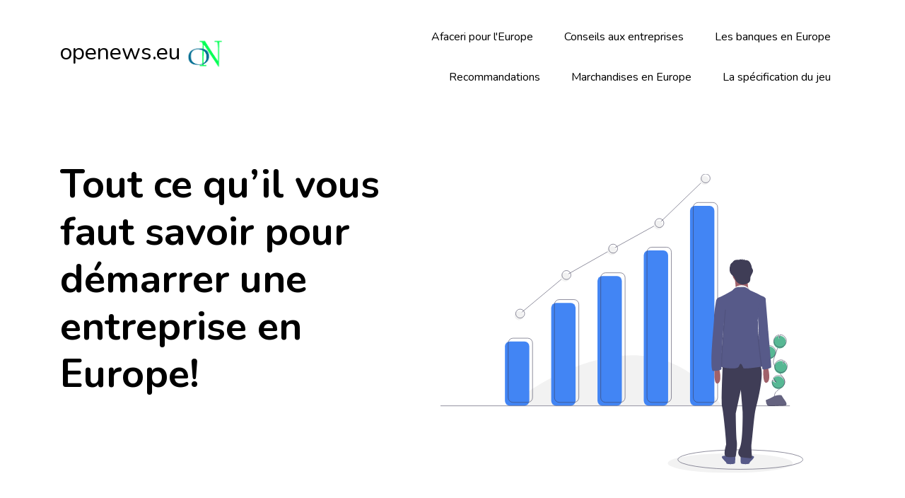

--- FILE ---
content_type: text/html
request_url: https://www.openews.eu/
body_size: 5792
content:
<!DOCTYPE html>
<html lang="fr">
  <head>
    <title>Comment démarrer son entreprise en Europe ?</title>
    <meta charset="utf-8">
    <meta name="viewport" content="width=device-width, initial-scale=1">
    <meta name="description" content="Avant d’ouvrir votre entreprise, vous devez vous familiariser avec certains concepts clés, qui vous aideront à mieux démarrer. Découvrez nos conseils !">
    <link rel="shortcut icon" href="images/favicon.png" type="image/x-icon">
    <link href="https://fonts.googleapis.com/css?family=Nunito:300,400,700" rel="stylesheet">
    <link rel="stylesheet" href="fonts/icomoon/style.css">
    <link rel="stylesheet" href="css/bootstrap.min.css">
    <link rel="stylesheet" href="css/jquery-ui.css">
    <link rel="stylesheet" href="css/owl.carousel.min.css">
    <link rel="stylesheet" href="css/owl.theme.default.min.css">
    <link rel="stylesheet" href="css/owl.theme.default.min.css">
    <link rel="stylesheet" href="css/jquery.fancybox.min.css">
    <link rel="stylesheet" href="css/bootstrap-datepicker.css">
    <link rel="stylesheet" href="fonts/flaticon/font/flaticon.css">
    <link rel="stylesheet" href="css/aos.css">
    <link rel="stylesheet" href="css/style.css">
      </head>
  <body data-spy="scroll" data-target=".site-navbar-target" data-offset="300">
    <div id="overlayer"></div>
  <div class="loader">
    <div class="spinner-border text-primary" role="status">
      <span class="sr-only">Loading...</span>
    </div>
  </div>
  <div class="site-wrap"  id="home-section">
    <div class="site-mobile-menu site-navbar-target">
      <div class="site-mobile-menu-header">
        <div class="site-mobile-menu-close mt-3">
          <span class="icon-close2 js-menu-toggle"></span>
        </div>
      </div>
      <div class="site-mobile-menu-body"></div>
    </div>
          <header class="site-navbar py-4 js-sticky-header site-navbar-target" role="banner">
      <div class="container">
        <div class="row align-items-center">
                    <div class="col-6 col-md-3 col-xl-4  d-block">
            <h2 class="mb-0 site-logo"><a id="logo" href="/" class="text-black h2 mb-0">openews.eu <img class="logo" src="images/logo.png" alt="logo-ul openews.eu"> <span class="text-primary"></span> </a></h2>
          </div>
          <div class="col-12 col-md-9 col-xl-8 main-menu">
            <nav class="site-navigation position-relative text-right" role="navigation">
              <ul class="site-menu main-menu js-clone-nav mr-auto d-none d-lg-block ml-0 pl-0">
                <li><a href="/" class="nav-link">Afaceri pour l'Europe</a></li>
                <li><a href="conseils" class="nav-link">Conseils aux entreprises</a></li>
                <li><a href="banques" class="nav-link">Les banques en Europe</a></li>
                <li><a href="suggestions" class="nav-link">Recommandations</a></li>
                <li><a href="reserves" class="nav-link">Marchandises en Europe</a></li>
                <li><a href="specifications-de-danger" class="nav-link">La spécification du jeu</a></li>
              </ul>
            </nav>
          </div>
          <div class="col-6 col-md-9 d-inline-block d-lg-none ml-md-0" ><a href="#" class="site-menu-toggle js-menu-toggle text-black float-right"><span class="icon-menu h3"></span></a></div>
        </div>
      </div>
          </header>
        <div class="site-blocks-cover" style="overflow: hidden;">
      <div class="container">
        <div class="row align-items-center justify-content-center">
          <div class="col-md-12" style="position: relative;" data-aos="fade-up" data-aos-delay="200">
                        <img src="images/undraw_investing_7u74.svg" alt="investiții în afaceri" class="img-fluid img-absolute">
            <div class="row mb-4" data-aos="fade-up" data-aos-delay="200">
              <div class="col-lg-6 mr-auto">
                <h1 class="h1">Tout ce qu’il vous faut savoir pour démarrer une entreprise en Europe!</h1>
                <div>
              </div>
              </div>         
            </div>
          </div>
        </div>
      </div>
    </div>  
     <div class="site-section bg-light">
      <div class="container">
        <div class="row mb-5">
          <div class="col-12 text-center">
            <p>Des idées, il en jaillit des milliers chaque jour dans la tête des individus. Mais pour les concrétiser en entreprise, c’est un tout autre défi. Créer son entreprise en Europe nécessite des acquis, que ce soit au niveau personnel, professionnel, ou administratif. En fait, les règles générales inhérentes à la création d’une affaire ne diffèrent pas d’un pays à un autre. Seule la réglementation et l’environnement entrepreneurial énoncent les particularités géographiques. Dans cet article, nous faisons le tour des différents pré-requis pour lancer un business en Europe.</p>
            <div class="col-12 home-images">
            <h2 class="section-title mb-3 big-heading">Evaluez vos aptitudes personnelles et professionnelles </h2>
            <p>Avant d’en arriver à votre entreprise, il est important que vous soyez une personne fiable. En tant que porteur de projet, vous devez être en mesure d’incarner valablement les valeurs humaines et professionnelles de votre entreprise. Le genre de personne que vous êtes, vos capacités professionnelles et votre état d’esprit doivent être en conformité avec le business dans lequel vous souhaitez vous lancer. Pour vous aider à y voir plus voir plus clair, posez-vous les questions suivantes : comment gérez-vous votre agenda ? Qu’est-ce qui vous passionne ? Quelles sont vos capacités professionnelles ? Pensez-vous pouvoir diriger une équipe ? Quel background avez-vous dans le secteur dans lequel vous souhaitez vous lancer ? Pensez-vous pouvoir tenir face à la pression financière et émotionnelle due à votre entreprise ?</p>
            <p>Cette liste de questions n’est pas exhaustive, mais elle vous aidera à avoir une idée claire de votre personnalité et son influence sur votre entreprise. Surtout, répondez aux différentes questions avec sincérité. C’est la seule façon d’avoir une idée nette de la direction à prendre. </p>
            <img src="images/business-concurență.jpg" alt="competiție de afaceri în Europa">
            </div>
            <div class="col-12 home-images">
            <h2 class="section-title mb-3 big-heading">Evaluez votre business et la concurrence </h2>
            <p>Après l’évaluation de votre personnalité, c’est sur celle de votre affaire qu’il faudra se pencher. Faites une évaluation approfondie de votre produit ou service. Selon le secteur d’activité, il est primordial de le confronter à la réalité du marché et de dégager la solution nouvelle que vous apportez à un problème. Pour ce faire, faites un sondage, allez au contact des personnes susceptibles d’être intéressées, recueillez les besoins. En somme, confrontez votre idée d’entreprise aux réalités, puisque sans le besoin vous ne pouvez pas vendre votre produit ou service. Ensuite, passez à l’étape suivante.Dacă sunteți în căutarea informațiilor despre cerințele pentru produsele și serviciile dvs. etc. <a href="reserves">Acest articol vă va fi de folos</a>.</p>
            <h2 class="section-title mb-3 big-heading">Affinez les détails de votre produit ou service</h2>
            <p>Le fruit de vos enquêtes vous permettra d’éliminer les superflus de votre idée d’entreprise et de vous concentrer sur l’essentiel. A cet effet, tenez compte de votre cible et de ses besoins. Pensez à une manière facile d’intégrer votre produit ou service dans leur style de vie. Par ailleurs, un emplacement névralgique à votre business est une option de grande valeur. Si vous pensez à ouvrir un restaurant par exemple, il serait peut-être superflu d’en ouvrir dans une avenue où il y en a de nombreux déjà présents. Si vous décidez de le faire quand même, vous devez veiller à y intégrer une particularité, qui fera en sorte que votre cible se dirigera vers votre établissement. Mais ce n’est qu’un exemple parmi tant d’autres. L’idée est que vous teniez compte de votre secteur d’activité, pour améliorer au maximum votre produit ou service, déjà dans sa phase d’idée. </p>
            <img src="images/echipa-de-afaceri.jpg" alt="afaceri cu membrii echipei bune">
            </div>
            <div class="col-12 home-images">
            <h2 class="section-title mb-3 big-heading">Rédigez votre business plan </h2>
            <p>Comment pérenniser et rentabiliser votre entreprise ? C’est la grande question à laquelle vous devez répondre en rédigeant un business plan réaliste et honnête. Il existe plusieurs guidelines de business plan, certains spécifiques à votre secteur d’activité. N’hésitez pas à y recourir pour vous préparer le mieux possible. Plus vous êtes honnête envers vous-même au début, mieux vous anticiperez les événements futurs.</p>
            <h2 class="section-title mb-3 big-heading">Pensez au financement de votre entreprise</h2>
            <p>Avez quel argent allez-vous démarrer votre entreprise ? Est-ce sur fonds propre, financement ou prêt auprès d’une institution financière ? Vous devez élaborer une stratégie de financement de votre affaire. Si vous envisagez recourir à un financement extérieur, vous avez tout intérêt à avoir un business plan solide et une vision claire de votre entreprise. Votre assurance et la viabilité de votre produit ou service seront déterminants dans l’obtention d’un prêt. N’hésitez pas à recourir aux établissements financiers européens, ainsi que les organismes d’aide aux entrepreneurs. </p>
            <img src="images/plan-de-afaceri.jpg" alt="plan de afaceri bine realizat">
            </div>
            <div class="col-12">
              <h2 class="section-title mb-3 big-heading">Construisez la meilleure équipe possible</h2>
            <p>Une entreprise pérenne est avant tout portée par une équipe compétente et passionnée. Entourez-vous des personnes motivées et véritablement capables d’exercer chaque mission qui leur sera confiée. Pour cela, tenez compte des talents et aptitudes de chaque personne.</p>
            <h2 class="section-title mb-3 big-heading">Entamez les démarches administratives </h2>
            <p>Il existe de nombreuses formes d’entreprises  en Europe (individuelles, SARL, SAS, etc). Trouvez la forme adaptée à votre affaire et entamez les démarches, conformément à la législation du pays d’implantation de votre affaire. Même si vous avez une citoyenneté différente du pays dans lequel vous souhaitez entreprendre, sachez que le Traité sur le Fonctionnement de l’Union Européenne (TFUE) garantit la libre circulation des biens et marchandises au sein de l’Union Européenne. Il est même possible de formaliser votre entreprise en ligne, dans un court laps de temps, afin de démarrer effectivement votre business.Dacă doriți să aflați mai multe despre condițiile de afaceri etc. <a href="https://europa.eu/youreurope/business/running-business/start-ups/starting-business/france/index_fr.htm" target="_blank">Puteți găsi acest articol util</a>.</p>
            </div>
          </div>
        </div>
      </div>
    </div>
    <div class="site-section" id="features-section">
      <div class="container">
        <div class="row align-items-stretch">
          <div class="col-md-6 col-lg-4 mb-4 mb-lg-4" data-aos="fade-up">
                        <div class="unit-4 d-block">
              <div class="unit-4-icon mb-3">
                <span class="icon-wrap"><span class="text-primary icon-autorenew"></span></span>
              </div>
              <div>
                <h3>Conseil en marketing
                </h3>
              </div>
            </div>
          </div>
          <div class="col-md-6 col-lg-4 mb-4 mb-lg-4" data-aos="fade-up" data-aos-delay="100">
            <div class="unit-4 d-block">
              <div class="unit-4-icon mb-3">
                <span class="icon-wrap"><span class="text-primary icon-store_mall_directory"></span></span>
              </div>
              <div>
                <h3>Analyse de marché
                </h3>
              </div>
            </div>
          </div>
                           <div class="col-md-6 col-lg-4 mb-4 mb-lg-4" data-aos="fade-up" data-aos-delay="100">
            <div class="unit-4 d-block">
              <div class="unit-4-icon mb-3">
                <span class="icon-wrap"><span class="text-primary icon-sentiment_satisfied"></span></span>
              </div>
              <div>
                <h3>100% satisfait
                </h3>
              </div>
            </div>
          </div>  
        </div>
      </div>
    </div>
                  <div class="site-section bg-light" id="about-section">
      <div class="container">
        <div class="row mb-5">
          <div class="col-12 text-center">
            <h2 class="section-title mb-3">À propos de nous
            </h2>
          </div>
        </div>
        <div class="row mb-5">
          <div class="col-lg-6" data-aos="fade-right">
            <img src="images/undraw_bookmarks_r6up.svg" alt="despre noi" class="img-fluid">
          </div>
          <div class="col-lg-5 ml-auto pl-lg-5">
            <h2 class="text-black mb-4 h3 font-weight-bold">Notre mission
            </h2>
            <p class="mb-4">Notre mission est avant tout de vous fournir les meilleurs conseils aux entreprises, notamment en Europe. Vous pouvez toujours nous contacter pour des suggestions.
            </p>
            <ul class="ul-check mb-5 list-unstyled success">
              <li>Toujours mignon
              </li>
              <li>De vraies recommandations
              </li>
              <li>Preuve au travail
              </li>
            </ul>
          </div>
        </div>      
      </div>
    </div>
    <div class="site-section" id="our-team-section">
      <div class="container">
        <div class="row mb-5 justify-content-center text-center"  data-aos="fade-up">
          <div class="col-7 text-center  mb-5">
            <h2 class="section-title">Notre équipe</h2>
            <p class="lead">Nous sommes des professionnels avec une expérience avérée dans le domaine et vous pouvez en savoir plus sur nous.</p>
          </div>
        </div>
               <div class="row">
          <div class="col-lg-4 col-md-6 mb-4" data-aos="fade-up" data-aos-delay="100">
            <div class="person">
              <div class="bio-img">
                <figure>
                  <img src="images/vasilica-sala.jpg" alt="vasilica sala președinte al organizației" class="img-fluid">
                </figure>
               </div>
              <h2 class="text-black h1">Vasilica Sala</h2>
              <span class="sub-title d-block mb-3">PREȘEDINTE</span>
               <p>Président et fondateur de notre organisation avec une expérience éprouvée.</p>
            </div>
          </div>
          <div class="col-lg-4 col-md-6 mb-4" data-aos="fade-up" data-aos-delay="200">
            <div class="person">
              <div class="bio-img">
                <figure>
                  <img src="images/gabriel-cosma.jpg" alt="gabriel cosma specialist în marketing în organizație" class="img-fluid">
                </figure>
              </div>
              <h2 class="text-black h1">Gabriel Cosma</h2>
              <span class="sub-title d-block mb-3">Commercialisation</span>
              <p>L'un des partenaires et le principal expert en marketing.
              </p>
            </div>
          </div>
       <div class="col-lg-4 col-md-6 mb-4" data-aos="fade-up" data-aos-delay="200">
            <div class="person">
              <div class="bio-img">
                <figure>
                  <img src="images/rozalia-stelymes.jpg" alt="rozalia stelymes specialist în marketing în organizație" class="img-fluid">
                </figure>
               </div>
              <h2 class="text-black h1">Rozalia Stelymes</h2>
              <span class="sub-title d-block mb-3">Commercialisation</span>
               <p>La femme a aidé à mettre en place l'organisation, a fourni des conseils aux clients et partenaires sur le terrain. Un professionnel d'exception.
              </p>
            </div>
          </div>
        </div>
      </div>
    </div>
            <div class="site-section bg-image2 overlay" id="contact-section" style="background-image: url('images/hero_1.jpg');">
      <div class="container">
        <div class="row mb-5">
          <div class="col-12 text-center">
            <h2 class="section-title mb-3 text-white">Contactez-nous</h2>
          </div>
        </div>
        <div class="row justify-content-center">
          <div class="col-lg-7 mb-5">
                       <form action="#" class="p-5 bg-white">
                            <h2 class="h4 text-black mb-5">Formulaire de contact</h2> 
              <div class="row form-group">
                <div class="col-md-6 mb-3 mb-md-0">
                  <label class="text-black" for="fname">Nom</label>
                  <input type="text" id="fname" class="form-control rounded-0">
                </div>
                <div class="col-md-6">
                  <label class="text-black" for="lname">Nom de famille</label>
                  <input type="text" id="lname" class="form-control rounded-0">
                </div>
              </div>
              <div class="row form-group">
                                <div class="col-md-12">
                  <label class="text-black" for="email">Email</label> 
                  <input type="email" id="email" class="form-control rounded-0">
                </div>
              </div>
              <div class="row form-group">
                                <div class="col-md-12">
                  <label class="text-black" for="subject">Sujet</label> 
                  <input id="subject" class="form-control rounded-0">
                </div>
              </div>
              <div class="row form-group">
                <div class="col-md-12">
                  <label class="text-black" for="message">Message</label> 
                  <textarea name="message" id="message" cols="30" rows="7" class="form-control rounded-0" placeholder="Lasă mesajul tău aici ..."></textarea>
                </div>
              </div>
              <div class="row form-group">
                <div class="col-md-12">
                  <input id="button-bottom" type="submit" value="Trimite mesaj" class="btn btn-primary mr-2 mb-2">
                </div>
              </div>
            </form>
          </div>
        </div>
      </div>
    </div>
    <footer>
      <span><a href="intimite">Politique de confidentialité</a></span>
      <span> | Tous droits réservés 2020</span>
    </footer>
  </div>
  <script src="js/jquery-3.3.1.min.js"></script>
  <script src="js/jquery-ui.js"></script>
  <script src="js/popper.min.js"></script>
  <script src="js/bootstrap.min.js"></script>
  <script src="js/owl.carousel.min.js"></script>
  <script src="js/jquery.countdown.min.js"></script>
  <script src="js/bootstrap-datepicker.min.js"></script>
  <script src="js/jquery.easing.1.3.js"></script>
  <script src="js/aos.js"></script>
  <script src="js/jquery.fancybox.min.js"></script>
  <script src="js/jquery.sticky.js"></script>
    <script src="js/main.js"></script>
    <script defer src="https://static.cloudflareinsights.com/beacon.min.js/vcd15cbe7772f49c399c6a5babf22c1241717689176015" integrity="sha512-ZpsOmlRQV6y907TI0dKBHq9Md29nnaEIPlkf84rnaERnq6zvWvPUqr2ft8M1aS28oN72PdrCzSjY4U6VaAw1EQ==" data-cf-beacon='{"version":"2024.11.0","token":"e269d95ed5454f7bb2268ca4df62a946","r":1,"server_timing":{"name":{"cfCacheStatus":true,"cfEdge":true,"cfExtPri":true,"cfL4":true,"cfOrigin":true,"cfSpeedBrain":true},"location_startswith":null}}' crossorigin="anonymous"></script>
</body>
</html>

--- FILE ---
content_type: text/css
request_url: https://www.openews.eu/css/style.css
body_size: 8669
content:
/* Base */
body {
  line-height: 1.7;
  color: gray;
  font-weight: 400;
  font-size: 1rem; }

::-moz-selection {
  background: #000;
  color: #fff; }

::selection {
  background: #000;
  color: #fff; }

a {
  -webkit-transition: .3s all ease;
  -o-transition: .3s all ease;
  transition: .3s all ease; }
  a:hover {
    text-decoration: none; }

h1, h2, h3, h4, h5,
.h1, .h2, .h3, .h4, .h5 {
  font-family: "Nunito", -apple-system, BlinkMacSystemFont, "Segoe UI", Roboto, "Helvetica Neue", Arial, sans-serif, "Apple Color Emoji", "Segoe UI Emoji", "Segoe UI Symbol", "Noto Color Emoji"; }

.bg-light {
  background: #f6f6f6 !important; }

.border-2 {
  border-width: 2px; }

.text-black {
  color: #000 !important; }

.bg-black {
  background: #000 !important; }

.color-black-opacity-5 {
  color: rgba(0, 0, 0, 0.5); }

.color-white-opacity-5 {
  color: rgba(255, 255, 255, 0.5); }

.site-wrap:before {
  -webkit-transition: .3s all ease-in-out;
  -o-transition: .3s all ease-in-out;
  transition: .3s all ease-in-out;
  background: rgba(0, 0, 0, 0.6);
  content: "";
  position: absolute;
  z-index: 2000;
  top: 0;
  left: 0;
  right: 0;
  bottom: 0;
  opacity: 0;
  visibility: hidden; }

.offcanvas-menu .site-wrap {
  height: 100%;
  width: 100%;
  z-index: 2;
  overflow: hidden; }
  .offcanvas-menu .site-wrap:before {
    opacity: 1;
    visibility: visible; }

.offcanvas-menu {
  position: relative; }
  .offcanvas-menu:after {
    position: absolute;
    content: "";
    top: 0;
    left: 0;
    top: 0;
    right: 0;
    z-index: 21;
    background: rgba(0, 0, 0, 0.2); }

.btn {
  font-size: 16px;
  border-radius: 30px;
  padding: 10px 30px; }
  .btn:hover, .btn:active, .btn:focus {
    outline: none;
    -webkit-box-shadow: none !important;
    box-shadow: none !important; }
  .btn.btn-primary {
    border-width: 2px;
    background: #4285f4;
    border-color: #4285f4;
    color: #fff;
    position: relative;
    top: 0;
    -webkit-transition: .3s all ease;
    -o-transition: .3s all ease;
    transition: .3s all ease;
    -webkit-box-shadow: 0 4px 20px -5px rgba(66, 133, 244, 0.4);
    box-shadow: 0 4px 20px -5px rgba(66, 133, 244, 0.4); }
    .btn.btn-primary:hover {
      top: -2px;
      background: #4285f4;
      border-color: #4285f4;
      color: #fff;
      -webkit-box-shadow: 0 5px 30px -5px rgba(66, 133, 244, 0.7) !important;
      box-shadow: 0 5px 30px -5px rgba(66, 133, 244, 0.7) !important; }

.line-height-1 {
  line-height: 1 !important; }

.bg-black {
  background: #000; }

.form-control {
  height: 43px;
  border-radius: 30px;
  font-family: "Nunito", -apple-system, BlinkMacSystemFont, "Segoe UI", Roboto, "Helvetica Neue", Arial, sans-serif, "Apple Color Emoji", "Segoe UI Emoji", "Segoe UI Symbol", "Noto Color Emoji"; }
  .form-control:active, .form-control:focus {
    border-color: #4285f4; }
  .form-control:hover, .form-control:active, .form-control:focus {
    -webkit-box-shadow: none !important;
    box-shadow: none !important; }

    .img-absolute {
      width: 45%;
      margin-right: 20%;
    }


    @media screen and (min-width: 330px) {
      .img-absolute {
        padding-top: 100px;
      }
  
    }

 

.site-section {
  padding: 2.5em 0; }
  @media (min-width: 768px) {

     .site-section {
      padding: 5em 0; } }
  .site-section.site-section-sm {
    padding: 4em 0; }

.site-section-heading {
  padding-bottom: 20px;
  margin-bottom: 0px;
  position: relative;
  font-size: 2.5rem; }
  @media (min-width: 768px) {
    .site-section-heading {
      font-size: 3rem; } }

.border-top {
  border-top: 1px solid #edf0f5 !important; }

.site-footer {
  padding: 4em 0;
  background: #333333; }
  @media (min-width: 768px) {
    .site-footer {
      padding: 8em 0; } }
  .site-footer .border-top {
    border-top: 1px solid rgba(255, 255, 255, 0.1) !important; }
  .site-footer p {
    color: #737373; }
  .site-footer h2, .site-footer h3, .site-footer h4, .site-footer h5 {
    color: #fff; }
  .site-footer a {
    color: #999999; }
    .site-footer a:hover {
      color: white; }
  .site-footer ul li {
    margin-bottom: 10px; }
  .site-footer .footer-heading {
    font-size: 16px;
    color: #fff; }

.bg-text-line {
  display: inline;
  background: #000;
  -webkit-box-shadow: 20px 0 0 #000, -20px 0 0 #000;
  box-shadow: 20px 0 0 #000, -20px 0 0 #000; }

.text-white-opacity-05 {
  color: rgba(255, 255, 255, 0.5); }

.text-black-opacity-05 {
  color: rgba(0, 0, 0, 0.5); }

.hover-bg-enlarge {
  overflow: hidden;
  position: relative; }
  @media (max-width: 991.98px) {

    
    .img-absolute {
      width: 80%;
      margin-top: 25%;
    }



    .hover-bg-enlarge {
      height: auto !important; } }
  .hover-bg-enlarge > div {
    -webkit-transform: scale(1);
    -ms-transform: scale(1);
    transform: scale(1);
    -webkit-transition: .8s all ease-in-out;
    -o-transition: .8s all ease-in-out;
    transition: .8s all ease-in-out; }
  .hover-bg-enlarge:hover > div, .hover-bg-enlarge:focus > div, .hover-bg-enlarge:active > div {
    -webkit-transform: scale(1.2);
    -ms-transform: scale(1.2);
    transform: scale(1.2); }
  @media (max-width: 991.98px) {
    .hover-bg-enlarge .bg-image-md-height {
      height: 300px !important; } }

.bg-image {
  background-size: cover;
  background-position: center center;
  background-repeat: no-repeat;
  background-attachment: fixed; }
  .bg-image.overlay {
    position: relative; }
    .bg-image.overlay:after {
      position: absolute;
      content: "";
      top: 0;
      left: 0;
      right: 0;
      bottom: 0;
      z-index: 0;
      width: 100%;
      background: rgba(0, 0, 0, 0.7); }
  .bg-image > .container {
    position: relative;
    z-index: 1; }

@media (max-width: 991.98px) {

  .img-md-fluid {
    max-width: 100%; } }

@media (max-width: 991.98px) {
  .display-1, .display-3 {
    font-size: 3rem; } }

.play-single-big {
  width: 90px;
  height: 90px;
  display: inline-block;
  border: 2px solid #fff;
  color: #fff !important;
  border-radius: 50%;
  position: relative;
  -webkit-transition: .3s all ease-in-out;
  -o-transition: .3s all ease-in-out;
  transition: .3s all ease-in-out; }
  .play-single-big > span {
    font-size: 50px;
    position: absolute;
    top: 50%;
    left: 50%;
    -webkit-transform: translate(-40%, -50%);
    -ms-transform: translate(-40%, -50%);
    transform: translate(-40%, -50%); }
  .play-single-big:hover {
    width: 120px;
    height: 120px; }

.overlap-to-top {
  margin-top: -150px; }

.ul-check {
  margin-bottom: 50px; }
  .ul-check li {
    position: relative;
    padding-left: 35px;
    margin-bottom: 15px;
    line-height: 1.5; }
    .ul-check li:before {
      left: 0;
      font-size: 20px;
      top: -.3rem;
      font-family: "icomoon";
      content: "\e5ca";
      position: absolute; }
  .ul-check.white li:before {
    color: #fff; }
  .ul-check.success li:before {
    color: #8bc34a; }
  .ul-check.primary li:before {
    color: #4285f4; }

.select-wrap, .wrap-icon {
  position: relative; }
  .select-wrap .icon, .wrap-icon .icon {
    position: absolute;
    right: 10px;
    top: 50%;
    -webkit-transform: translateY(-50%);
    -ms-transform: translateY(-50%);
    transform: translateY(-50%);
    font-size: 22px; }
  .select-wrap select, .wrap-icon select {
    -webkit-appearance: none;
    -moz-appearance: none;
    appearance: none;
    width: 100%; }

/* Navbar */
.site-navbar {
  margin-bottom: 0px;
  z-index: 1999;
  position: absolute;
  width: 100%;
  background: #fff; }
  .site-navbar .site-logo {
    position: relative;
    left: 0;
    top: -5px; }
  .site-navbar .site-navigation.border-bottom {
    border-bottom: 1px solid #f3f3f4 !important; }
  .site-navbar .site-navigation .site-menu {
    margin-bottom: 0; }
    .site-navbar .site-navigation .site-menu .active {
      color: #4285f4;
      display: inline-block;
      padding: 15px 20px; }
    .site-navbar .site-navigation .site-menu a {
      text-decoration: none !important;
      display: inline-block; }
    .site-navbar .site-navigation .site-menu > li {
      display: inline-block; }
      .site-navbar .site-navigation .site-menu > li > a {
        padding: 15px 20px;
        color: #000;
        display: inline-block;
        text-decoration: none !important; }
        .site-navbar .site-navigation .site-menu > li > a:hover {
          color: #4285f4; }
    .site-navbar .site-navigation .site-menu .has-children {
      position: relative; }
      .site-navbar .site-navigation .site-menu .has-children > a {
        position: relative;
        padding-right: 20px; }
        .site-navbar .site-navigation .site-menu .has-children > a:before {
          position: absolute;
          content: "\e313";
          font-size: 16px;
          top: 50%;
          right: 0;
          -webkit-transform: translateY(-50%);
          -ms-transform: translateY(-50%);
          transform: translateY(-50%);
          font-family: 'icomoon'; }
      .site-navbar .site-navigation .site-menu .has-children .dropdown {
        visibility: hidden;
        opacity: 0;
        top: 100%;
        position: absolute;
        text-align: left;
        border-top: 2px solid #4285f4;
        -webkit-box-shadow: 0 2px 10px -2px rgba(0, 0, 0, 0.1);
        box-shadow: 0 2px 10px -2px rgba(0, 0, 0, 0.1);
        border-left: 1px solid #edf0f5;
        border-right: 1px solid #edf0f5;
        border-bottom: 1px solid #edf0f5;
        padding: 0px 0;
        margin-top: 20px;
        margin-left: 0px;
        background: #fff;
        -webkit-transition: 0.2s 0s;
        -o-transition: 0.2s 0s;
        transition: 0.2s 0s; }
        .site-navbar .site-navigation .site-menu .has-children .dropdown.arrow-top {
          position: absolute; }
          .site-navbar .site-navigation .site-menu .has-children .dropdown.arrow-top:before {
            bottom: 100%;
            display: none;
            left: 20%;
            border: solid transparent;
            content: " ";
            height: 0;
            width: 0;
            position: absolute;
            pointer-events: none; }
          .site-navbar .site-navigation .site-menu .has-children .dropdown.arrow-top:before {
            border-color: rgba(136, 183, 213, 0);
            border-bottom-color: #fff;
            border-width: 10px;
            margin-left: -10px; }
        .site-navbar .site-navigation .site-menu .has-children .dropdown a {
          text-transform: none;
          letter-spacing: normal;
          -webkit-transition: 0s all;
          -o-transition: 0s all;
          transition: 0s all;
          color: #343a40; }
        .site-navbar .site-navigation .site-menu .has-children .dropdown .active > a {
          color: #4285f4 !important; }
        .site-navbar .site-navigation .site-menu .has-children .dropdown > li {
          list-style: none;
          padding: 0;
          margin: 0;
          min-width: 200px; }
          .site-navbar .site-navigation .site-menu .has-children .dropdown > li > a {
            padding: 9px 20px;
            display: block; }
            .site-navbar .site-navigation .site-menu .has-children .dropdown > li > a:hover {
              background: #f4f5f9;
              color: #25262a; }
          .site-navbar .site-navigation .site-menu .has-children .dropdown > li.has-children > a:before {
            content: "\e315";
            right: 20px; }
          .site-navbar .site-navigation .site-menu .has-children .dropdown > li.has-children > .dropdown, .site-navbar .site-navigation .site-menu .has-children .dropdown > li.has-children > ul {
            left: 100%;
            top: 0; }
          .site-navbar .site-navigation .site-menu .has-children .dropdown > li.has-children:hover > a, .site-navbar .site-navigation .site-menu .has-children .dropdown > li.has-children:active > a, .site-navbar .site-navigation .site-menu .has-children .dropdown > li.has-children:focus > a {
            background: #f4f5f9;
            color: #25262a; }
      .site-navbar .site-navigation .site-menu .has-children:hover > a, .site-navbar .site-navigation .site-menu .has-children:focus > a, .site-navbar .site-navigation .site-menu .has-children:active > a {
        color: #4285f4; }
      .site-navbar .site-navigation .site-menu .has-children:hover, .site-navbar .site-navigation .site-menu .has-children:focus, .site-navbar .site-navigation .site-menu .has-children:active {
        cursor: pointer; }
        .site-navbar .site-navigation .site-menu .has-children:hover > .dropdown, .site-navbar .site-navigation .site-menu .has-children:focus > .dropdown, .site-navbar .site-navigation .site-menu .has-children:active > .dropdown {
          -webkit-transition-delay: 0s;
          -o-transition-delay: 0s;
          transition-delay: 0s;
          margin-top: 0px;
          visibility: visible;
          opacity: 1; }

.site-mobile-menu {
  width: 300px;
  position: fixed;
  right: 0;
  z-index: 2000;
  padding-top: 20px;
  background: #fff;
  height: calc(100vh);
  -webkit-transform: translateX(110%);
  -ms-transform: translateX(110%);
  transform: translateX(110%);
  -webkit-box-shadow: -10px 0 20px -10px rgba(0, 0, 0, 0.1);
  box-shadow: -10px 0 20px -10px rgba(0, 0, 0, 0.1);
  -webkit-transition: .3s all ease-in-out;
  -o-transition: .3s all ease-in-out;
  transition: .3s all ease-in-out; }
  .offcanvas-menu .site-mobile-menu {
    -webkit-transform: translateX(0%);
    -ms-transform: translateX(0%);
    transform: translateX(0%); }
  .site-mobile-menu .site-mobile-menu-header {
    width: 100%;
    float: left;
    padding-left: 20px;
    padding-right: 20px; }
    .site-mobile-menu .site-mobile-menu-header .site-mobile-menu-close {
      float: right;
      margin-top: 8px; }
      .site-mobile-menu .site-mobile-menu-header .site-mobile-menu-close span {
        font-size: 30px;
        display: inline-block;
        padding-left: 10px;
        padding-right: 0px;
        line-height: 1;
        cursor: pointer;
        -webkit-transition: .3s all ease;
        -o-transition: .3s all ease;
        transition: .3s all ease; }
        .site-mobile-menu .site-mobile-menu-header .site-mobile-menu-close span:hover {
          color: #25262a; }
    .site-mobile-menu .site-mobile-menu-header .site-mobile-menu-logo {
      float: left;
      margin-top: 10px;
      margin-left: 0px; }
      .site-mobile-menu .site-mobile-menu-header .site-mobile-menu-logo a {
        display: inline-block;
        text-transform: uppercase; }
        .site-mobile-menu .site-mobile-menu-header .site-mobile-menu-logo a img {
          max-width: 70px; }
        .site-mobile-menu .site-mobile-menu-header .site-mobile-menu-logo a:hover {
          text-decoration: none; }
  .site-mobile-menu .site-mobile-menu-body {
    overflow-y: scroll;
    -webkit-overflow-scrolling: touch;
    position: relative;
    padding: 0 20px 20px 20px;
    height: calc(100vh - 52px);
    padding-bottom: 150px; }
  .site-mobile-menu .site-nav-wrap {
    padding: 0;
    margin: 0;
    list-style: none;
    position: relative; }
    .site-mobile-menu .site-nav-wrap a {
      padding: 10px 20px;
      display: block;
      position: relative;
      color: #212529; }
      .site-mobile-menu .site-nav-wrap a:hover {
        color: #4285f4; }
    .site-mobile-menu .site-nav-wrap li {
      position: relative;
      display: block; }
      .site-mobile-menu .site-nav-wrap li .active {
        color: #4285f4; }
    .site-mobile-menu .site-nav-wrap .arrow-collapse {
      position: absolute;
      right: 0px;
      top: 10px;
      z-index: 20;
      width: 36px;
      height: 36px;
      text-align: center;
      cursor: pointer;
      border-radius: 50%; }
      .site-mobile-menu .site-nav-wrap .arrow-collapse:hover {
        background: #f8f9fa; }
      .site-mobile-menu .site-nav-wrap .arrow-collapse:before {
        font-size: 12px;
        z-index: 20;
        font-family: "icomoon";
        content: "\f078";
        position: absolute;
        top: 50%;
        left: 50%;
        -webkit-transform: translate(-50%, -50%) rotate(-180deg);
        -ms-transform: translate(-50%, -50%) rotate(-180deg);
        transform: translate(-50%, -50%) rotate(-180deg);
        -webkit-transition: .3s all ease;
        -o-transition: .3s all ease;
        transition: .3s all ease; }
      .site-mobile-menu .site-nav-wrap .arrow-collapse.collapsed:before {
        -webkit-transform: translate(-50%, -50%);
        -ms-transform: translate(-50%, -50%);
        transform: translate(-50%, -50%); }
    .site-mobile-menu .site-nav-wrap > li {
      display: block;
      position: relative;
      float: left;
      width: 100%; }
      .site-mobile-menu .site-nav-wrap > li > a {
        padding-left: 20px;
        font-size: 20px; }
      .site-mobile-menu .site-nav-wrap > li > ul {
        padding: 0;
        margin: 0;
        list-style: none; }
        .site-mobile-menu .site-nav-wrap > li > ul > li {
          display: block; }
          .site-mobile-menu .site-nav-wrap > li > ul > li > a {
            padding-left: 40px;
            font-size: 16px; }
          .site-mobile-menu .site-nav-wrap > li > ul > li > ul {
            padding: 0;
            margin: 0; }
            .site-mobile-menu .site-nav-wrap > li > ul > li > ul > li {
              display: block; }
              .site-mobile-menu .site-nav-wrap > li > ul > li > ul > li > a {
                font-size: 16px;
                padding-left: 60px; }
    .site-mobile-menu .site-nav-wrap[data-class="social"] {
      float: left;
      width: 100%;
      margin-top: 30px;
      padding-bottom: 5em; }
      .site-mobile-menu .site-nav-wrap[data-class="social"] > li {
        width: auto; }
        .site-mobile-menu .site-nav-wrap[data-class="social"] > li:first-child a {
          padding-left: 15px !important; }

.sticky-wrapper {
  position: absolute;
  z-index: 100;
  width: 100%; }
  .sticky-wrapper .site-navbar {
    -webkit-transition: .3s all ease;
    -o-transition: .3s all ease;
    transition: .3s all ease; }
  .sticky-wrapper.is-sticky .site-navbar {
    -webkit-box-shadow: 4px 0 20px -10px rgba(0, 0, 0, 0.2);
    box-shadow: 4px 0 20px -10px rgba(0, 0, 0, 0.2); }
  .sticky-wrapper .shrink {
    padding-top: 10px !important;
    padding-bottom: 10px !important; }

/* Blocks */
.primary-gradient, .bg-image2.overlay:before {
  background: #4286f4;
  background: -moz-linear-gradient(left, #4286f4 0%, #42e2f4 100%);
  background: -webkit-gradient(left top, right top, color-stop(0%, #4286f4), color-stop(100%, #42e2f4));
  background: -webkit-linear-gradient(left, #4286f4 0%, #42e2f4 100%);
  background: -o-linear-gradient(left, #4286f4 0%, #42e2f4 100%);
  background: -ms-linear-gradient(left, #4286f4 0%, #42e2f4 100%);
  background: -webkit-gradient(linear, left top, right top, from(#4286f4), to(#42e2f4));
  background: linear-gradient(to right, #4286f4 0%, #42e2f4 100%);
  filter: progid:DXImageTransform.Microsoft.gradient( startColorstr='#4286f4', endColorstr='#42e2f4', GradientType=1 ); }

.site-blocks-cover {
  background-size: cover;
  background-size: 120% 200%;
  background-repeat: no-repeat;
  background-position: top;
  position: relative; }
  .site-blocks-cover:after {
    position: absolute;
    background-image: url("../images/svg_1.svg");
    content: "";
    right: 0; }
  .site-blocks-cover.overlay {
    position: relative; }
    .site-blocks-cover.overlay:before {
      position: absolute;
      content: "";
      left: 0;
      bottom: 0;
      right: 0;
      top: 0;
      background: rgba(0, 0, 0, 0.2); }
  .site-blocks-cover .player {
    position: absolute;
    bottom: -250px;
    width: 100%; }
  .site-blocks-cover, .site-blocks-cover > .container > .row {
    min-height: 600px;
    height: calc(100vh); }
  .site-blocks-cover.inner-page-cover, .site-blocks-cover.inner-page-cover > .container > .row {
    min-height: 400px;
    height: calc(20vh); }
  .site-blocks-cover h1 {
    font-size: 3.5rem;
    font-weight: 400;
    color: #000;
    font-weight: 900; }
    @media (max-width: 991.98px) {
      .site-blocks-cover h1 {
        font-size: 2rem; } }
  .site-blocks-cover p {
    color: #6c757d;
    font-size: 1rem;
    font-weight: 300; }
  .site-blocks-cover .intro-text {
    font-size: 16px;
    line-height: 1.5; }
  @media (max-width: 991.98px) {
    .site-blocks-cover .display-1 {
      font-size: 3rem; } }

.img-absolute {
  position: absolute;
  bottom: 0;
  right: 0;
  top: 60%;
  -webkit-transform: translateY(-50%) translateX(30%);
  -ms-transform: translateY(-50%) translateX(30%);
  transform: translateY(-50%) translateX(30%); }
  .img-absolute img {
    max-width: 100%; }
  @media (max-width: 991.98px) {
    .img-absolute {
      position: relative;
      top: auto;
      -webkit-transform: translateY(0%) translateX(0%);
      -ms-transform: translateY(0%) translateX(0%);
      transform: translateY(0%) translateX(0%);
      margin-bottom: 30px; } }

.site-block-subscribe .btn {
  padding-left: 20px;
  padding-right: 20px; }

.site-block-subscribe .form-control {
  font-weight: 300;
  border-color: #fff !important;
  height: 80px;
  font-size: 22px;
  color: #fff;
  padding-left: 30px;
  padding-right: 30px; }
  .site-block-subscribe .form-control::-webkit-input-placeholder {
    /* Chrome/Opera/Safari */
    color: rgba(255, 255, 255, 0.5);
    font-weight: 200;
    font-style: italic; }
  .site-block-subscribe .form-control::-moz-placeholder {
    /* Firefox 19+ */
    color: rgba(255, 255, 255, 0.5);
    font-weight: 200;
    font-style: italic; }
  .site-block-subscribe .form-control:-ms-input-placeholder {
    /* IE 10+ */
    color: rgba(255, 255, 255, 0.5);
    font-weight: 200;
    font-style: italic; }
  .site-block-subscribe .form-control:-moz-placeholder {
    /* Firefox 18- */
    color: rgba(255, 255, 255, 0.5);
    font-weight: 200;
    font-style: italic; }

.bg-light {
  background: #ccc; }

.team-member {
  position: relative;
  float: left;
  width: 100%;
  overflow: hidden; }
  .team-member img {
    -webkit-transition: .3s all ease;
    -o-transition: .3s all ease;
    transition: .3s all ease;
    -webkit-transform: scale(1);
    -ms-transform: scale(1);
    transform: scale(1); }
  .team-member:before {
    position: absolute;
    content: "";
    top: 0;
    left: 0;
    right: 0;
    bottom: 0;
    background: rgba(66, 133, 244, 0.8);
    z-index: 2;
    height: 100%;
    width: 100%;
    opacity: 0;
    visibility: hidden;
    -webkit-transition: .3s all ease;
    -o-transition: .3s all ease;
    transition: .3s all ease; }
  .team-member .text {
    top: 50%;
    text-align: center;
    position: absolute;
    padding: 20px;
    -webkit-transform: translateY(-30%);
    -ms-transform: translateY(-30%);
    transform: translateY(-30%);
    -webkit-transition: .5s all ease;
    -o-transition: .5s all ease;
    transition: .5s all ease;
    opacity: 0;
    visibility: hidden;
    color: #fff; }
  .team-member:hover:before, .team-member:focus:before, .team-member:active:before {
    opacity: 1;
    visibility: visible; }
  .team-member:hover img, .team-member:focus img, .team-member:active img {
    -webkit-transform: scale(1.1);
    -ms-transform: scale(1.1);
    transform: scale(1.1); }
  .team-member:hover .text, .team-member:focus .text, .team-member:active .text {
    -webkit-transform: translateY(-50%);
    -ms-transform: translateY(-50%);
    transform: translateY(-50%);
    -webkit-transition-delay: .2s;
    -o-transition-delay: .2s;
    transition-delay: .2s;
    opacity: 1;
    visibility: visible;
    z-index: 4; }

.feature-blocks-1 {
  position: relative;
  margin-top: -70px;
  z-index: 2;
  color: #999999; }
  .feature-blocks-1.no-margin-top {
    margin-top: 0px; }
  .feature-blocks-1 .feature-block-1 {
    position: relative;
    top: 0;
    -webkit-transition: .3s all ease;
    -o-transition: .3s all ease;
    transition: .3s all ease;
    overflow: hidden;
    z-index: 1; }
    .feature-blocks-1 .feature-block-1.bg {
      position: relative;
      background-size: cover;
      -webkit-transform: scale(1);
      -ms-transform: scale(1);
      transform: scale(1);
      -webkit-transition: .3s all ease-in-out;
      -o-transition: .3s all ease-in-out;
      transition: .3s all ease-in-out; }
    .feature-blocks-1 .feature-block-1 .text {
      z-index: 10;
      position: relative;
      opacity: 0;
      visibility: hidden;
      -webkit-transition: .3s all ease-in-out;
      -o-transition: .3s all ease-in-out;
      transition: .3s all ease-in-out; }
    .feature-blocks-1 .feature-block-1:before {
      content: "";
      position: absolute;
      top: 0;
      z-index: 1;
      bottom: 0;
      left: 0;
      right: 0;
      background: transparent;
      -webkit-transition: .3s all ease-in-out;
      -o-transition: .3s all ease-in-out;
      transition: .3s all ease-in-out; }
    .feature-blocks-1 .feature-block-1 p {
      color: #cccccc; }
    .feature-blocks-1 .feature-block-1:hover, .feature-blocks-1 .feature-block-1:focus, .feature-blocks-1 .feature-block-1:active {
      top: -10px;
      -webkit-box-shadow: 0 10px 40px -5px rgba(0, 0, 0, 0.4);
      box-shadow: 0 10px 40px -5px rgba(0, 0, 0, 0.4); }
      .feature-blocks-1 .feature-block-1:hover .text, .feature-blocks-1 .feature-block-1:focus .text, .feature-blocks-1 .feature-block-1:active .text {
        opacity: 1;
        visibility: visible; }
      .feature-blocks-1 .feature-block-1:hover.bg, .feature-blocks-1 .feature-block-1:focus.bg, .feature-blocks-1 .feature-block-1:active.bg {
        position: relative;
        background-size: cover;
        -webkit-transform: scale(1.1);
        -ms-transform: scale(1.1);
        transform: scale(1.1);
        z-index: 2; }
      .feature-blocks-1 .feature-block-1:hover:before, .feature-blocks-1 .feature-block-1:focus:before, .feature-blocks-1 .feature-block-1:active:before {
        background: rgba(0, 0, 0, 0.9); }

.site-blocks-vs .bg-image {
  padding-top: 3em;
  padding-bottom: 3em; }
  @media (min-width: 992px) {
    .site-blocks-vs .bg-image {
      padding-top: 5em;
      padding-bottom: 5em; } }

.site-blocks-vs .image {
  width: 80px;
  -webkit-box-flex: 0;
  -ms-flex: 0 0 80px;
  flex: 0 0 80px; }
  @media (max-width: 991.98px) {
    .site-blocks-vs .image {
      margin-left: auto !important;
      margin-right: auto !important; } }
  .site-blocks-vs .image img {
    border-radius: 50%; }
  .site-blocks-vs .image.image-small {
    width: 50px;
    -webkit-box-flex: 0;
    -ms-flex: 0 0 50px;
    flex: 0 0 50px; }

.site-blocks-vs .country {
  color: rgba(255, 255, 255, 0.7); }

.match-entry {
  position: relative;
  -webkit-transition: .2s all ease-in-out;
  -o-transition: .2s all ease-in-out;
  transition: .2s all ease-in-out;
  border-bottom: 1px solid rgba(0, 0, 0, 0.05); }
  .match-entry .small {
    color: #ccc;
    font-weight: normal;
    letter-spacing: .15em; }
  .match-entry:hover {
    -webkit-transform: scale(1.05);
    -ms-transform: scale(1.05);
    transform: scale(1.05);
    z-index: 90;
    -webkit-box-shadow: 0 5px 40px -5px rgba(0, 0, 0, 0.1);
    box-shadow: 0 5px 40px -5px rgba(0, 0, 0, 0.1); }

.post-entry {
  position: relative;
  overflow: hidden;
  border: 1px solid #e6e6e6; }
  .post-entry, .post-entry .text {
    border-radius: 4px;
    border-top: none !important; }
  .post-entry .date {
    color: #ccc;
    font-weight: normal;
    letter-spacing: .1em; }
  .post-entry .image {
    overflow: hidden;
    position: relative; }
    .post-entry .image img {
      -webkit-transition: .3s all ease;
      -o-transition: .3s all ease;
      transition: .3s all ease;
      -webkit-transform: scale(1);
      -ms-transform: scale(1);
      transform: scale(1); }
  .post-entry:hover .image img, .post-entry:active .image img, .post-entry:focus .image img {
    -webkit-transform: scale(1.2);
    -ms-transform: scale(1.2);
    transform: scale(1.2); }

.site-block-tab .nav-item {
  text-transform: uppercase;
  font-size: 0.8rem;
  margin: 0 20px; }
  .site-block-tab .nav-item:first-child {
    margin-left: 0 !important; }
  .site-block-tab .nav-item > a {
    padding-left: 0 !important;
    background: none !important;
    padding-right: 0 !important;
    border-bottom: 2px solid transparent;
    border-radius: 0 !important;
    font-weight: bold;
    color: #cccccc; }
    .site-block-tab .nav-item > a:hover, .site-block-tab .nav-item > a.active {
      border-bottom: 2px solid #4285f4;
      color: #000; }

.block-13, .slide-one-item {
  position: relative;
  z-index: 1; }
  .block-13 .owl-nav, .slide-one-item .owl-nav {
    position: relative;
    position: absolute;
    bottom: -90px;
    left: 50%;
    -webkit-transform: translateX(-50%);
    -ms-transform: translateX(-50%);
    transform: translateX(-50%); }
    .block-13 .owl-nav .owl-prev, .block-13 .owl-nav .owl-next, .slide-one-item .owl-nav .owl-prev, .slide-one-item .owl-nav .owl-next {
      position: relative;
      display: inline-block;
      padding: 20px;
      font-size: 30px;
      color: #000; }
      .block-13 .owl-nav .owl-prev.disabled, .block-13 .owl-nav .owl-next.disabled, .slide-one-item .owl-nav .owl-prev.disabled, .slide-one-item .owl-nav .owl-next.disabled {
        opacity: .2; }

.slide-one-item.home-slider .owl-nav {
  position: absolute !important;
  top: 50% !important;
  bottom: auto !important;
  width: 100%; }
  @media (max-width: 991.98px) {
    .slide-one-item.home-slider .owl-nav {
      display: none; } }

.slide-one-item.home-slider .owl-prev {
  left: 10px !important; }

.slide-one-item.home-slider .owl-next {
  right: 10px !important; }

.slide-one-item.home-slider .owl-prev, .slide-one-item.home-slider .owl-next {
  color: #fff;
  position: absolute !important;
  top: 50%;
  padding: 0px;
  height: 50px;
  width: 50px;
  border-radius: 50%;
  -webkit-transform: translateY(-50%);
  -ms-transform: translateY(-50%);
  transform: translateY(-50%);
  background: rgba(0, 0, 0, 0.2);
  -webkit-transition: .3s all ease-in-out;
  -o-transition: .3s all ease-in-out;
  transition: .3s all ease-in-out;
  line-height: 0;
  text-align: center;
  font-size: 25px; }
  @media (min-width: 768px) {
    .slide-one-item.home-slider .owl-prev, .slide-one-item.home-slider .owl-next {
      font-size: 25px; } }
  .slide-one-item.home-slider .owl-prev > span, .slide-one-item.home-slider .owl-next > span {
    position: absolute;
    line-height: 0;
    top: 50%;
    left: 50%;
    -webkit-transform: translate(-50%, -50%);
    -ms-transform: translate(-50%, -50%);
    transform: translate(-50%, -50%); }
  .slide-one-item.home-slider .owl-prev:hover, .slide-one-item.home-slider .owl-prev:focus, .slide-one-item.home-slider .owl-next:hover, .slide-one-item.home-slider .owl-next:focus {
    background: black; }

.slide-one-item.home-slider:hover .owl-nav, .slide-one-item.home-slider:focus .owl-nav, .slide-one-item.home-slider:active .owl-nav {
  opacity: 10;
  visibility: visible; }

.slide-one-item .owl-dots {
  text-align: center; }
  .slide-one-item .owl-dots .owl-dot {
    display: inline-block;
    margin: 4px; }
    .slide-one-item .owl-dots .owl-dot span {
      display: inline-block;
      width: 10px;
      height: 10px;
      border-radius: 50%;
      background: #dee2e6; }
    .slide-one-item .owl-dots .owl-dot.active span {
      background: #4285f4; }

.block-12 {
  position: relative; }
  .block-12 figure {
    position: relative; }
    .block-12 figure:before {
      content: '';
      position: absolute;
      top: 0;
      right: 0;
      bottom: 0;
      left: 0;
      background: -moz-linear-gradient(top, transparent 0%, transparent 18%, rgba(0, 0, 0, 0.8) 99%, rgba(0, 0, 0, 0.8) 100%);
      background: -webkit-linear-gradient(top, transparent 0%, transparent 18%, rgba(0, 0, 0, 0.8) 99%, rgba(0, 0, 0, 0.8) 100%);
      background: -webkit-gradient(linear, left top, left bottom, from(transparent), color-stop(18%, transparent), color-stop(99%, rgba(0, 0, 0, 0.8)), to(rgba(0, 0, 0, 0.8)));
      background: -o-linear-gradient(top, transparent 0%, transparent 18%, rgba(0, 0, 0, 0.8) 99%, rgba(0, 0, 0, 0.8) 100%);
      background: linear-gradient(to bottom, transparent 0%, transparent 18%, rgba(0, 0, 0, 0.8) 99%, rgba(0, 0, 0, 0.8) 100%);
      filter: progid:DXImageTransform.Microsoft.gradient( startColorstr='#00000000', endColorstr='#cc000000',GradientType=0 ); }
  .block-12 .text-overlay {
    position: absolute;
    bottom: 20px;
    left: 20px;
    right: 20px;
    z-index: 10; }
    .block-12 .text-overlay h2 {
      color: #fff; }
  .block-12 .text {
    position: relative;
    top: -100px; }
    .block-12 .text .meta {
      text-transform: uppercase;
      padding-left: 40px;
      color: #fff;
      display: block;
      margin-bottom: 20px; }
    .block-12 .text .text-inner {
      -webkit-box-shadow: 0 0 20px -5px rgba(0, 0, 0, 0.3);
      box-shadow: 0 0 20px -5px rgba(0, 0, 0, 0.3);
      background: #fff;
      padding: 10px;
      margin-right: 30px;
      position: relative; }
      @media (min-width: 576px) {
        .block-12 .text .text-inner {
          padding: 20px; } }
      @media (min-width: 768px) {
        .block-12 .text .text-inner {
          padding: 30px 40px; } }
      .block-12 .text .text-inner:before {
        position: absolute;
        content: "";
        width: 80px;
        height: 4px;
        margin-top: -4px;
        background: #4285f4;
        top: 0; }
      .block-12 .text .text-inner .heading {
        font-size: 20px;
        margin: 0;
        padding: 0; }

.block-16 figure {
  position: relative; }
  .block-16 figure .play-button {
    position: absolute;
    top: 50%;
    left: 50%;
    -webkit-transform: translate(-50%, -50%);
    -ms-transform: translate(-50%, -50%);
    transform: translate(-50%, -50%);
    font-size: 20px;
    width: 70px;
    height: 70px;
    background: #fff;
    display: block;
    border-radius: 50%;
    opacity: 1;
    color: #4285f4 !important; }
    .block-16 figure .play-button:hover {
      opacity: 1; }
    .block-16 figure .play-button > span {
      position: absolute;
      left: 55%;
      top: 50%;
      -webkit-transform: translate(-60%, -50%);
      -ms-transform: translate(-60%, -50%);
      transform: translate(-60%, -50%); }

.block-25 ul, .block-25 ul li {
  padding: 0;
  margin: 0; }

.block-25 ul li a .image {
  -webkit-box-flex: 0;
  -ms-flex: 0 0 90px;
  flex: 0 0 90px; }
  .block-25 ul li a .image img {
    border-radius: 4px;
    max-width: 100%;
    opacity: 1;
    -webkit-transition: .3s all ease-in-out;
    -o-transition: .3s all ease-in-out;
    transition: .3s all ease-in-out; }

.block-25 ul li a .text .heading {
  font-size: 18px;
  line-height: 1.5;
  margin: 0;
  padding: 0;
  -webkit-transition: .3s all ease;
  -o-transition: .3s all ease;
  transition: .3s all ease;
  color: #999999; }

.block-25 ul li a .meta {
  color: #4285f4; }

.block-25 ul li a:hover img {
  opacity: .5; }

.block-25 ul li a:hover .text .heading {
  color: #fff; }

#date-countdown .countdown-block {
  color: #b3b3b3; }

#date-countdown .label {
  font-size: 40px;
  color: #000; }

.next-match .image {
  width: 50px;
  border-radius: 50%; }

.player {
  position: relative; }
  .player img {
    max-width: 100px;
    border-radius: 50%;
    margin-bottom: 20px; }
  .player .team-number {
    position: absolute;
    width: 30px;
    height: 30px;
    background: #4285f4;
    border-radius: 50%;
    color: #fff; }
    .player .team-number > span {
      position: absolute;
      -webkit-transform: translate(-50%, -50%);
      -ms-transform: translate(-50%, -50%);
      transform: translate(-50%, -50%);
      left: 50%;
      top: 50%; }
  .player h2 {
    font-size: 20px;
    letter-spacing: .2em;
    text-transform: uppercase; }
  .player .position {
    font-size: 14px;
    color: #b3b3b3;
    text-transform: uppercase; }

.site-block-27 ul, .site-block-27 ul li {
  padding: 0;
  margin: 0; }

.site-block-27 ul li {
  display: inline-block;
  margin-bottom: 4px; }
  .site-block-27 ul li a, .site-block-27 ul li span {
    text-align: center;
    display: inline-block;
    width: 40px;
    height: 40px;
    line-height: 40px;
    border-radius: 50%;
    border: 1px solid #ccc; }
  .site-block-27 ul li.active a, .site-block-27 ul li.active span {
    background: #4285f4;
    color: #fff;
    border: 1px solid transparent; }

.site-block-feature-7 .icon {
  -webkit-transition: .2s all ease-in-out;
  -o-transition: .2s all ease-in-out;
  transition: .2s all ease-in-out;
  position: relative;
  -webkit-transform: scale(1);
  -ms-transform: scale(1);
  transform: scale(1); }

.site-block-feature-7:hover .icon, .site-block-feature-7:focus .icon, .site-block-feature-7:active .icon {
  -webkit-transform: scale(1.2);
  -ms-transform: scale(1.2);
  transform: scale(1.2); }

.unit-1 {
  position: relative;
  width: 100%;
  overflow: hidden;
  display: block; }
  .unit-1:after {
    content: "";
    z-index: 1;
    position: absolute;
    bottom: 0;
    top: 0;
    left: 0;
    right: 0;
    background: -moz-linear-gradient(top, transparent 0%, transparent 18%, rgba(0, 0, 0, 0.8) 99%, rgba(0, 0, 0, 0.8) 100%);
    background: -webkit-linear-gradient(top, transparent 0%, transparent 18%, rgba(0, 0, 0, 0.8) 99%, rgba(0, 0, 0, 0.8) 100%);
    background: -webkit-gradient(linear, left top, left bottom, from(transparent), color-stop(18%, transparent), color-stop(99%, rgba(0, 0, 0, 0.8)), to(rgba(0, 0, 0, 0.8)));
    background: -o-linear-gradient(top, transparent 0%, transparent 18%, rgba(0, 0, 0, 0.8) 99%, rgba(0, 0, 0, 0.8) 100%);
    background: linear-gradient(to bottom, transparent 0%, transparent 18%, rgba(0, 0, 0, 0.8) 99%, rgba(0, 0, 0, 0.8) 100%);
    filter: progid:DXImageTransform.Microsoft.gradient( startColorstr='#00000000', endColorstr='#cc000000',GradientType=0 ); }
  .unit-1 img {
    -o-object-fit: cover;
    object-fit: cover;
    -webkit-transform: scale(1);
    -ms-transform: scale(1);
    transform: scale(1); }
  .unit-1 img, .unit-1 .unit-1-text {
    -webkit-transition: .3s all ease-in-out;
    -o-transition: .3s all ease-in-out;
    transition: .3s all ease-in-out; }
  .unit-1 .unit-1-text {
    z-index: 2;
    position: absolute;
    bottom: -90px;
    color: #fff;
    display: block;
    width: 100%; }
    .unit-1 .unit-1-text .unit-1-heading {
      font-size: 1.5rem;
      position: relative; }
  .unit-1 p {
    opacity: 0;
    visibility: hidden;
    -webkit-transition: .3s all ease;
    -o-transition: .3s all ease;
    transition: .3s all ease;
    color: rgba(255, 255, 255, 0.5); }
  .unit-1:hover p {
    opacity: 1;
    visibility: visible; }
  .unit-1:hover .unit-1-text {
    bottom: 30px; }
  .unit-1:hover img {
    -webkit-transform: scale(1.05);
    -ms-transform: scale(1.05);
    transform: scale(1.05); }

.overlap-section {
  margin-top: -150px;
  position: relative;
  z-index: 9; }

.unit-4 {
  padding: 30px;
  background: #f1f1f1;
  border-radius: 5px;
  -webkit-transition: .3s all ease;
  -o-transition: .3s all ease;
  transition: .3s all ease;
  position: relative;
  top: 0;
  margin-bottom: 4em;
  text-align: center;
  padding-top: 50px; }
  .unit-4 .unit-4-icon {
    position: absolute;
    -webkit-transform: translateX(-50%);
    -ms-transform: translateX(-50%);
    transform: translateX(-50%);
    left: 50%;
    top: -50px; }
    .unit-4 .unit-4-icon .icon-wrap {
      width: 80px;
      height: 80px;
      position: relative;
      border-radius: 50%;
      display: inline-block;
      background-color: #4285f4;
      -webkit-box-shadow: 0 4px 20px -5px rgba(66, 133, 244, 0.4);
      box-shadow: 0 4px 20px -5px rgba(66, 133, 244, 0.4); }
      .unit-4 .unit-4-icon .icon-wrap span {
        font-size: 2rem;
        position: absolute;
        top: 50%;
        color: #fff !important;
        left: 50%;
        -webkit-transform: translate(-50%, -50%);
        -ms-transform: translate(-50%, -50%);
        transform: translate(-50%, -50%); }
  .unit-4 h3 {
    font-size: 18px;
    color: #000;
    -webkit-transition: .3s all ease;
    -o-transition: .3s all ease;
    transition: .3s all ease; }
  .unit-4 p {
    font-weight: 300;
    -webkit-transition: .3s all ease;
    -o-transition: .3s all ease;
    transition: .3s all ease; }
  .unit-4 *:last-child {
    margin-bottom: 0; }
  .unit-4:hover {
    background: #4285f4;
    -webkit-box-shadow: 0 4px 20px -5px rgba(66, 133, 244, 0.4);
    box-shadow: 0 4px 20px -5px rgba(66, 133, 244, 0.4);
    top: -7px; }
    .unit-4:hover .icon-wrap {
      background-color: #fff; }
      .unit-4:hover .icon-wrap span {
        color: #4285f4 !important; }
    .unit-4:hover h3 {
      color: #fff; }
    .unit-4:hover p {
      font-weight: 300;
      color: rgba(255, 255, 255, 0.7); }
      .unit-4:hover p a {
        color: #fff; }

.h-entry img {
  margin-bottom: 30px; }

.h-entry .meta {
  color: #b3b3b3;
  font-size: 14px; }

.h-entry h2 {
  font-size: 20px; }

.overlap-left {
  margin-left: -100px; }
  @media (max-width: 991.98px) {
    .overlap-left {
      margin-left: 0px; } }

.overlap-section {
  margin-top: -100px; }

.feature-1, .free-quote, .feature-3 {
  background: #4285f4;
  padding: 30px 50px;
  color: rgba(255, 255, 255, 0.6);
  font-size: 15px; }
  .feature-1 .heading, .free-quote .heading, .feature-3 .heading {
    font-size: 22px;
    text-transform: uppercase;
    color: #fff; }
  .feature-1 .icon, .free-quote .icon, .feature-3 .icon {
    border: 2px solid rgba(255, 255, 255, 0.5);
    width: 80px;
    height: 80px;
    line-height: 80px;
    position: relative;
    border-radius: 50%;
    margin: 0 auto !important; }
    .feature-1 .icon > span, .free-quote .icon > span, .feature-3 .icon > span {
      font-size: 35px;
      color: #fff;
      position: absolute;
      top: 50%;
      left: 50%;
      -webkit-transform: translate(-50%, -50%);
      -ms-transform: translate(-50%, -50%);
      transform: translate(-50%, -50%); }

.free-quote {
  background: #2a75f3; }
  .free-quote .form-control {
    border: 2px solid rgba(255, 255, 255, 0.5);
    background: none;
    color: #fff; }
    .free-quote .form-control:active, .free-quote .form-control:focus {
      border: 2px solid #fff; }
    .free-quote .form-control::-webkit-input-placeholder {
      /* Chrome/Opera/Safari */
      color: rgba(255, 255, 255, 0.4);
      font-size: 13px;
      font-style: italic; }
    .free-quote .form-control::-moz-placeholder {
      /* Firefox 19+ */
      color: rgba(255, 255, 255, 0.4);
      font-size: 13px;
      font-style: italic; }
    .free-quote .form-control:-ms-input-placeholder {
      /* IE 10+ */
      color: rgba(255, 255, 255, 0.4);
      font-size: 13px;
      font-style: italic; }
    .free-quote .form-control:-moz-placeholder {
      /* Firefox 18- */
      color: rgba(255, 255, 255, 0.4);
      font-size: 13px;
      font-style: italic; }

.feature-3 {
  background: #206ff2; }

.border-primary {
  position: relative; }
  .border-primary h2 {
    font-weight: 700 !important; }
  .border-primary:after {
    position: absolute;
    content: "";
    bottom: 0;
    width: 80px;
    height: 3px;
    background: #4285f4; }
  .border-primary.text-center:after {
    left: 50%;
    -webkit-transform: translateX(-50%);
    -ms-transform: translateX(-50%);
    transform: translateX(-50%); }
  .border-primary.text-left:after {
    -webkit-transform: translateX(0%);
    -ms-transform: translateX(0%);
    transform: translateX(0%); }

.testimonial {
  max-width: 800px;
  margin: 0 auto !important;
  text-align: center; }
  .testimonial blockquote {
    font-size: 1.5rem;
    font-style: italic; }
  .testimonial figure img {
    max-width: 100px;
    margin: 0 auto;
    border-radius: 50%; }

.breadcrumb-custom {
  font-size: 1rem !important; }

.text-muted {
  color: #ccc !important;
  font-size: 12px;
  text-transform: uppercase; }

.how-it-work-item .number {
  width: 50px;
  height: 50px;
  background: #4285f4;
  color: #fff;
  line-height: 55px;
  font-weight: 300;
  display: inline-block;
  text-align: center;
  font-size: 30px;
  border-radius: 50%;
  margin-bottom: 40px; }

.how-it-work-item h2 {
  font-size: 18px;
  margin-bottom: 30px;
  color: #fff; }

.how-it-work-item p {
  color: white; }

.person h3 {
  font-size: 18px; }

.ul-social-circle {
  list-style: none;
  padding: 0;
  margin: 0; }
  .ul-social-circle li {
    display: inline-block;
    margin-left: 5px;
    margin-bottom: 5px; }
    .ul-social-circle li:first-child {
      margin-left: 0; }
    .ul-social-circle li span {
      width: 30px;
      height: 30px;
      background: #777;
      font-size: 13px;
      text-align: center;
      line-height: 30px;
      border-radius: 50%;
      display: inline-block; }
    .ul-social-circle li a span {
      color: #fff;
      -webkit-transition: .3s all ease;
      -o-transition: .3s all ease;
      transition: .3s all ease; }
    .ul-social-circle li a:hover span {
      background: #2b2b2b;
      color: #fff; }

.custom-pagination a, .custom-pagination span {
  width: 40px;
  height: 40px;
  line-height: 40px;
  border-radius: 50%;
  display: inline-block;
  background: #4285f4;
  color: #fff; }

.custom-pagination span {
  background: #e6e6e6;
  color: #000; }

.custom-pagination .more-page {
  background: none;
  letter-spacing: .1em; }

.form-search-wrap {
  background: #fff;
  border-radius: 30px; }
  .form-search-wrap .form-control {
    border: none; }
    @media (max-width: 1199.98px) {
      .form-search-wrap .form-control {
        height: 55px; } }
  .form-search-wrap .btn {
    border-radius: 30px;
    padding: 10px 30px; }
    @media (max-width: 1199.98px) {
      .form-search-wrap .btn {
        width: 100% !important;
        display: block; } }

.popular-category {
  background: #fff;
  display: block;
  text-align: center;
  padding: 30px 10px;
  border-radius: 7px;
  background: #f8f9fa;
  position: relative; }
  .popular-category .icon {
    display: block;
    -webkit-transition: .1s all ease;
    -o-transition: .1s all ease;
    transition: .1s all ease; }
    .popular-category .icon > span {
      line-height: 0;
      font-size: 40px; }
  .popular-category .caption {
    color: #666666;
    -webkit-transition: .1s all ease;
    -o-transition: .1s all ease;
    transition: .1s all ease; }
  .popular-category .number {
    padding: 2px 20px;
    border-radius: 30px;
    display: inline-block;
    background: #e9ecef;
    color: #000;
    font-size: 14px;
    -webkit-transition: .1s all ease;
    -o-transition: .1s all ease;
    transition: .1s all ease; }
  .popular-category:hover {
    background: #4285f4;
    -webkit-box-shadow: 0 5px 30px -5px rgba(66, 133, 244, 0.5);
    box-shadow: 0 5px 30px -5px rgba(66, 133, 244, 0.5); }
    .popular-category:hover .caption {
      color: #fff; }
    .popular-category:hover .icon {
      color: #fff; }
    .popular-category:hover .number {
      background: #2a75f3;
      color: #fff; }

@media (max-width: 1199.98px) {
  .no-sm-border {
    border: none !important; } }

.listing-item {
  position: relative;
  overflow: hidden;
  border-radius: 4px; }
  .listing-item:after {
    position: absolute;
    content: "";
    left: 0;
    right: 0;
    bottom: 0;
    top: 0;
    z-index: 1;
    background: rgba(0, 0, 0, 0.4); }
  .listing-item img {
    -o-object-fit: cover;
    object-fit: cover;
    height: 100%;
    width: 100%;
    -webkit-transition: .3s all ease;
    -o-transition: .3s all ease;
    transition: .3s all ease; }
  .listing-item:hover img {
    -webkit-transform: scale(1.2);
    -ms-transform: scale(1.2);
    transform: scale(1.2); }
  .listing-item .listing-item-content {
    position: absolute;
    bottom: 20px;
    padding-left: 20px;
    padding-right: 20px;
    z-index: 2;
    width: 100%; }
    .listing-item .listing-item-content .category {
      font-size: 12px;
      display: inline-block;
      padding: 5px 30px;
      background: #4285f4;
      border-radius: 30px;
      color: #fff;
      letter-spacing: .2em;
      text-transform: uppercase; }
    .listing-item .listing-item-content h2 {
      font-size: 22px; }
      .listing-item .listing-item-content h2, .listing-item .listing-item-content h2 a {
        color: #fff; }
    .listing-item .listing-item-content span {
      color: #fff; }
    .listing-item .listing-item-content .address {
      color: rgba(255, 255, 255, 0.8); }
  .listing-item .bookmark {
    position: absolute;
    right: 20px;
    bottom: 0;
    width: 40px;
    height: 40px;
    border-radius: 50%;
    display: inline-block;
    background: rgba(255, 255, 255, 0.3);
    -webkit-transition: .3s all ease;
    -o-transition: .3s all ease;
    transition: .3s all ease; }
    .listing-item .bookmark span {
      position: absolute;
      left: 50%;
      top: 50%;
      -webkit-transform: translate(-50%, -50%);
      -ms-transform: translate(-50%, -50%);
      transform: translate(-50%, -50%); }
    .listing-item .bookmark:hover {
      background: #f23a2e; }
      .listing-item .bookmark:hover span {
        color: #fff; }

.accordion-item[aria-expanded="true"] {
  color: #4285f4; }

.social-media {
  display: inline-block;
  float: left;
  margin-bottom: 0px;
  padding: 0; }
  .social-media li {
    display: inline-block; }

.ft-feature-1 {
  margin-bottom: 80px; }
  .ft-feature-1 .ft-feature-1-content {
    padding: 30px;
    position: relative;
    z-index: 10; }
  .ft-feature-1 h2, .ft-feature-1 h3 {
    font-size: 20px;
    color: #fff; }
  .ft-feature-1 h3 {
    font-size: 18px; }
    .ft-feature-1 h3 .icon {
      font-size: 30px; }
  .ft-feature-1 a {
    color: #fff;
    text-decoration: underline; }
    .ft-feature-1 a:hover {
      color: #fff;
      text-decoration: none; }
  .ft-feature-1 .play {
    display: inline-block;
    width: 50px;
    height: 50px;
    background: #4285f4;
    margin-right: 1.5rem;
    border-radius: 50%;
    line-height: 50px;
    text-align: center;
    text-decoration: none !important; }
    .ft-feature-1 .play span {
      color: #fff;
      display: inline; }
  .ft-feature-1 .img-feature {
    position: relative;
    margin-bottom: 30px; }
    @media (min-width: 992px) {
      .ft-feature-1 .img-feature {
        margin-bottom: -80px; } }
  .ft-feature-1 p {
    color: #737373; }

.box-with-humber {
  position: relative; }
  .box-with-humber .number-behind {
    font-size: 6rem;
    position: absolute;
    z-index: -1;
    top: -3rem;
    left: -3rem;
    font-weight: 900;
    color: #f2f4f5; }
  .box-with-humber h2 {
    font-size: 20px; }

.media-1 {
  position: relative;
  display: block;
  overflow: hidden;
  margin-bottom: 30px; }
  .media-1:after {
    position: absolute;
    top: 0;
    left: 0;
    right: 0;
    bottom: 0;
    background: rgba(0, 0, 0, 0.8);
    content: "";
    -webkit-transition: .3s all ease;
    -o-transition: .3s all ease;
    transition: .3s all ease;
    opacity: 0;
    visibility: hidden; }
  .media-1 img {
    -o-object-fit: cover;
    object-fit: cover;
    -webkit-transition: .3s all ease;
    -o-transition: .3s all ease;
    transition: .3s all ease; }
  .media-1 .media-1-content {
    z-index: 4;
    top: 50%;
    position: absolute;
    width: 100%;
    text-align: center;
    -webkit-transform: translateY(-50%);
    -ms-transform: translateY(-50%);
    transform: translateY(-50%); }
    .media-1 .media-1-content h2 {
      position: relative;
      color: #fff;
      font-size: 1.5rem;
      -webkit-transition: .4s all ease-in-out;
      -o-transition: .4s all ease-in-out;
      transition: .4s all ease-in-out;
      opacity: 0;
      visibility: hidden;
      bottom: -10px;
      margin-bottom: 0px; }
    .media-1 .media-1-content .category {
      position: relative;
      -webkit-transition: .3s all ease-in-out;
      -o-transition: .3s all ease-in-out;
      transition: .3s all ease-in-out;
      opacity: 0;
      bottom: -10px;
      visibility: hidden;
      color: #999999;
      font-size: 13px;
      text-transform: uppercase;
      letter-spacing: .2em; }
  .media-1:hover:after {
    opacity: 1;
    visibility: visible; }
  .media-1:hover h2 {
    bottom: 0px;
    opacity: 1;
    visibility: visible; }
  .media-1:hover .category {
    opacity: 1;
    visibility: visible;
    bottom: 0px;
    -webkit-transition-delay: 0.09s;
    -o-transition-delay: 0.09s;
    transition-delay: 0.09s; }
  .media-1:hover img {
    -webkit-transform: scale(1.05);
    -ms-transform: scale(1.05);
    transform: scale(1.05); }

.testimonial-wrap .owl-nav {
  display: none; }

.section-sub-title {
  font-size: 13px;
  color: #4285f4;
  letter-spacing: .2em;
  text-transform: uppercase; }

.section-title {
  color: #000;
  font-size: 40px;
  font-weight: 900; }
  @media (max-width: 991.98px) {
    .section-title {
      font-size: 30px; } }

.position-relative {
  position: relative; }

.experience {
  position: absolute;
  bottom: -10px;
  right: -10px;
  background: #007bff;
  padding: 20px; }
  @media (max-width: 991.98px) {
    .experience {
      bottom: 0px;
      right: 0px; } }
  .experience span {
    display: block; }
  .experience .year {
    font-weight: 900;
    color: #fff;
    font-size: 3rem;
    letter-spacing: normal;
    line-height: 1.2; }
  .experience span {
    letter-spacing: .2em; }
  .experience .caption {
    color: #fff;
    letter-spacing: .4em;
    text-transform: uppercase; }

.footer-subscribe .btn {
  height: 43px; }

.feature-big h2 {
  font-size: 40px;
  font-weight: 900;
  margin-bottom: 30px; }

.author-box {
  -webkit-box-shadow: 0 5px 15px -2px rgba(0, 0, 0, 0.1);
  box-shadow: 0 5px 15px -2px rgba(0, 0, 0, 0.1);
  border-radius: 4px;
  padding: 20px;
  border: 1px solid #eee;
  border-left: 10px solid #4285f4; }
  .author-box *:last-child {
    margin-bottom: 0; }
  .author-box img {
    max-width: 50px; }
  .author-box blockquote {
    font-style: italic; }

.shadow {
  -webkit-box-shadow: 0 5px 15px -2px rgba(0, 0, 0, 0.1);
  box-shadow: 0 5px 15px -2px rgba(0, 0, 0, 0.1); }

.h-entry h2 a {
  color: #000;
  font-size: 30px; }

@media (max-width: 991.98px) {


  .site-logo {
    top: 0; } }

@media (max-width: 991.98px) {
  .main-menu {
    display: none !important; } }

.overlap-image-wrap {
  position: relative; }
  .overlap-image-wrap .image-1 {
    position: relative; }
  .overlap-image-wrap .image-2 {
    max-width: 250px;
    position: absolute;
    bottom: -50px;
    right: -50px;
    z-index: 99; }

.bg-image2 {
  background-size: cover;
  background-attachment: fixed;
  position: relative; }
  .bg-image2.overlay:before {
    content: "";
    position: absolute;
    top: 0;
    left: 0;
    right: 0;
    bottom: 0;
    opacity: .7; }

.person {
  position: relative; }
  .person figure {
    position: relative;
    margin-bottom: 0; }
    .person figure:before {
      display: none;
      position: absolute;
      content: "";
      z-index: 1;
      left: 10px;
      top: 10px;
      right: 10px;
      bottom: 10px;
      border: 2px solid #4285f4;
      opacity: 1;
      visibility: visible;
      -webkit-transition: .3s all ease;
      -o-transition: .3s all ease;
      transition: .3s all ease; }
  .person h2 {
    font-size: 18px; }
  .person .bio-img {
    position: relative;
    text-align: center;
    overflow: hidden;
    margin-bottom: 30px; }
    .person .bio-img img {
      position: relative;
      -webkit-transition: .3s all ease-in-out;
      -o-transition: .3s all ease-in-out;
      transition: .3s all ease-in-out;
      -webkit-transform: scale(1);
      -ms-transform: scale(1);
      transform: scale(1); }
    .person .bio-img .social {
      z-index: 2;
      padding: 10px 0;
      width: 100%;
      position: absolute;
      bottom: 0%;
      -webkit-transform: translateY(100%);
      -ms-transform: translateY(100%);
      transform: translateY(100%);
      left: 0;
      -webkit-transition: .3s all ease;
      -o-transition: .3s all ease;
      transition: .3s all ease;
      background: #4285f4; }
      .person .bio-img .social a {
        display: inline-block;
        padding: 5px;
        color: #fff; }
  .person:hover img {
    -webkit-transform: scale(1.05);
    -ms-transform: scale(1.05);
    transform: scale(1.05); }
  .person:hover .social {
    bottom: 0;
    -webkit-transform: translateY(0%);
    -ms-transform: translateY(0%);
    transform: translateY(0%); }
  .person:hover figure:before {
    opacity: 0;
    visibility: hidden; }

.sub-title {
  display: block;
  text-transform: uppercase;
  letter-spacing: .1em;
  font-size: 12px;
  font-weight: 700;
  color: #4285f4;
  margin-bottom: 10px; }

/*PRELOADING------------ */
#overlayer {
  width: 100%;
  height: 100%;
  position: fixed;
  z-index: 7100;
  background: #fff;
  top: 0;
  left: 0;
  right: 0;
  bottom: 0; }

.loader {
  z-index: 7700;
  position: fixed;
  top: 50%;
  left: 50%;
  -webkit-transform: translate(-50%, -50%);
  -ms-transform: translate(-50%, -50%);
  transform: translate(-50%, -50%); }

.form-subscribe .btn:hover, .form-subscribe .btn:active, .form-subscribe .btn:focus {
  background-color: #4285f4 !important;
  border-color: #4285f4 !important;
  color: #fff; }

.logo {
  width: 15%;
}

.h1 {
  font-size: 1.2em;
  margin-top: 100px;
}

.pull-right {
  float: right;
}

.col-12 .home-images > img {
  width: 60%;
  height: 60%;
  float: right;
  padding: 5%;
}

#about-section h2, p {
  padding: 1%;
}

@media screen and (max-width: 525px) {
  #about-section img {
    width: 100%;
    display: block;
  }

  .h1 {
    margin-top: -20px;
  }

.section-title .mb-3 .big-heading > h2 {
  font-size: 1.2em;
}

  #button-bottom {
    width: 50%;
    font-size: 0.7em;
    padding: 10px 0;
 
  }


  #logo {
    font-size: 0.6em;
  }


}

.images-advice {
  width: 50%;
}


.images-advice.smaller {
  width: 30%;
}


footer {
  z-index: 10;
  color: white;
  text-align: center;
  background-color: rgb(0, 119, 139);
}

footer a {
  color: rgb(0, 255, 255);
}

footer a:hover {
  color: white;
  transition: 0.4s ease-out;
}

body {
  min-width: 320px;
}

--- FILE ---
content_type: image/svg+xml
request_url: https://www.openews.eu/images/svg_1.svg
body_size: -116
content:
<?xml version="1.0" encoding="UTF-8"?>
<svg width="292px" height="430px" viewBox="0 0 292 430" version="1.1" xmlns="http://www.w3.org/2000/svg" xmlns:xlink="http://www.w3.org/1999/xlink">
    <!-- Generator: Sketch 47.1 (45422) - http://www.bohemiancoding.com/sketch -->
    <title>Rectangle</title>
    <desc>Created with Sketch.</desc>
    <defs></defs>
    <g id="Page-1" stroke="none" stroke-width="1" fill="none" fill-rule="evenodd">
        <rect id="Rectangle" fill="#C4E4DF" transform="translate(146.000000, 215.000000) rotate(21.000000) translate(-146.000000, -215.000000) " x="44" y="-7" width="204" height="444" rx="100"></rect>
    </g>
</svg>

--- FILE ---
content_type: image/svg+xml
request_url: https://www.openews.eu/images/undraw_investing_7u74.svg
body_size: 3120
content:
<svg id="e9a400c3-14c4-48e9-ac4d-1e6d0c39fdb5" data-name="Layer 1" xmlns="http://www.w3.org/2000/svg" width="893.61704" height="736.75" viewBox="0 0 893.61704 736.75"><title>investing</title><path d="M321.94148,651.875s332.5-277.5,524,0" transform="translate(-153.44148 -81.375)" fill="#f2f2f2"/><ellipse cx="714.11704" cy="712.75" rx="154" ry="24" fill="#f2f2f2"/><ellipse cx="739.11704" cy="703.75" rx="154" ry="24" fill="none" stroke="#3f3d56" stroke-miterlimit="10"/><path d="M958.04692,536.82505a15.5288,15.5288,0,1,0,2.068-29.78188l.38869,7.99268-3.78149-6.8498a15.47025,15.47025,0,0,0-7.97138,8.74657,15.227,15.227,0,0,0-.89321,4.2006A15.52584,15.52584,0,0,0,958.04692,536.82505Z" transform="translate(-153.44148 -81.375)" fill="#57b894"/><path d="M976.75782,629.52653c-1.33486-6.79742,4.44939-12.82355,10.16291-16.74051s12.38944-7.76554,14.3389-14.41283c2.80172-9.55332-5.54375-18.30237-12.03925-25.84718a93.48988,93.48988,0,0,1-12.32871-18.32295,25.22231,25.22231,0,0,1-2.94886-8.33146c-.51215-4.23462.8483-8.44847,2.21891-12.48774q6.8489-20.184,14.64532-40.0298" transform="translate(-153.44148 -81.375)" fill="none" stroke="#3f3d56" stroke-miterlimit="10"/><path d="M958.68644,534.76727a15.5288,15.5288,0,1,0,2.068-29.78187l.38868,7.99267-3.78148-6.84979a15.4702,15.4702,0,0,0-7.97138,8.74656,15.22718,15.22718,0,0,0-.89321,4.2006A15.52583,15.52583,0,0,0,958.68644,534.76727Z" transform="translate(-153.44148 -81.375)" fill="none" stroke="#3f3d56" stroke-miterlimit="10"/><path d="M974.85982,490.59386a15.51068,15.51068,0,0,1,11.177-9.84713l1.27857,7.59841,2.37047-7.98034a15.52689,15.52689,0,1,1-14.826,10.22906Z" transform="translate(-153.44148 -81.375)" fill="#57b894"/><path d="M975.71251,487.85016a15.5107,15.5107,0,0,1,11.177-9.84713l1.27857,7.59841,2.37047-7.98034a15.52689,15.52689,0,1,1-14.826,10.22906Z" transform="translate(-153.44148 -81.375)" fill="none" stroke="#3f3d56" stroke-miterlimit="10"/><path d="M986.49448,572.68a15.52693,15.52693,0,0,0,13.743-27.62365L998.416,551.189l-1.29158-7.688a.2711.2711,0,0,0-.03953-.015,15.52776,15.52776,0,1,0-10.59039,29.194Z" transform="translate(-153.44148 -81.375)" fill="#57b894"/><path d="M987.23331,569.90092a15.52693,15.52693,0,0,0,13.743-27.62365l-1.82146,6.13262-1.29159-7.688a.27093.27093,0,0,0-.03952-.015,15.52776,15.52776,0,1,0-10.59039,29.194Z" transform="translate(-153.44148 -81.375)" fill="none" stroke="#3f3d56" stroke-miterlimit="10"/><path d="M970.32819,598.46815a15.52044,15.52044,0,1,0,2.99241-12.15992l6.91859,10.41337-9.4534-5.52709A15.38252,15.38252,0,0,0,970.32819,598.46815Z" transform="translate(-153.44148 -81.375)" fill="#57b894"/><path d="M970.96771,596.41038a15.52043,15.52043,0,1,0,2.9924-12.15993l6.9186,10.41337-9.4534-5.52708A15.38252,15.38252,0,0,0,970.96771,596.41038Z" transform="translate(-153.44148 -81.375)" fill="none" stroke="#3f3d56" stroke-miterlimit="10"/><path d="M955.19813,638.73381s13.703-5.37011,17.83272-8.31084,21.07864-6.45212,22.10312-1.73584,20.593,23.45665,5.12244,23.58144-35.94679,2.53829-40.06857.02754S955.19813,638.73381,955.19813,638.73381Z" transform="translate(-153.44148 -81.375)" fill="#656380"/><path d="M1000.5325,650.62681c-15.4706.12482-35.94678,2.53831-40.06857.02756-3.139-1.91207-4.38981-8.773-4.80833-11.9384-.28984.01246-.45746.01783-.45746.01783s.86792,11.05155,4.98971,13.5623,24.598.09727,40.06857-.02755c4.46575-.036,6.00829-1.62487,5.9236-3.97809C1005.55962,649.71222,1003.85642,650.6,1000.5325,650.62681Z" transform="translate(-153.44148 -81.375)" opacity="0.2"/><rect x="159" y="413" width="60" height="158" rx="11.85052" fill="#4285f4"/><rect x="273" y="318" width="60" height="253" rx="11.85052" fill="#4285f4"/><rect x="387" y="252" width="60" height="319" rx="11.85052" fill="#4285f4"/><rect x="501" y="189" width="60" height="382" rx="11.85052" fill="#4285f4"/><rect x="615" y="79" width="60" height="492" rx="11.85052" fill="#4285f4"/><rect x="167" y="405" width="60" height="158" rx="11.85052" fill="none" stroke="#3f3d56" stroke-miterlimit="10"/><rect x="281" y="310" width="60" height="253" rx="11.85052" fill="none" stroke="#3f3d56" stroke-miterlimit="10"/><rect x="395" y="244" width="60" height="319" rx="11.85052" fill="none" stroke="#3f3d56" stroke-miterlimit="10"/><rect x="509" y="181" width="60" height="382" rx="11.85052" fill="none" stroke="#3f3d56" stroke-miterlimit="10"/><rect x="623" y="71" width="60" height="492" rx="11.85052" fill="none" stroke="#3f3d56" stroke-miterlimit="10"/><line x1="861" y1="571.5" y2="571.5" fill="none" stroke="#3f3d56" stroke-miterlimit="10"/><path d="M960.14462,556.951s9.41086,33.87907-2.50956,38.89819-8.15607-37.64341-8.15607-37.64341Z" transform="translate(-153.44148 -81.375)" fill="#a0616a"/><path d="M874.81957,774.028s-8.78346-.62739-11.92041,1.25478a7.57079,7.57079,0,0,1-6.2739.62739s-13.80259-1.25478-8.78346,5.64651S857.88,790.96751,857.88,794.10446s20.70387,3.13695,21.33126,0,1.25478-19.44909,0-20.07648S874.81957,774.028,874.81957,774.028Z" transform="translate(-153.44148 -81.375)" fill="#575a89"/><path d="M898.033,774.028s8.78347-.62739,11.92042,1.25478a7.57079,7.57079,0,0,0,6.2739.62739s13.80258-1.25478,8.78346,5.64651-10.03824,9.41085-10.03824,12.5478-20.70388,3.13695-21.33127,0-1.25478-19.44909,0-20.07648S898.033,774.028,898.033,774.028Z" transform="translate(-153.44148 -81.375)" fill="#575a89"/><path d="M849.09658,550.04971s-4.39174,99.12764-1.88217,104.14676,11.293,89.71678,10.03824,94.73591-7.52868,25.723,0,28.85994,23.84082,0,23.84082,0,4.39173-25.0956,2.50956-38.2708-2.50956-68.38552-2.50956-68.38552l12.5478-57.71989,4.39173,54.58294s1.25478,74.65942-7.52868,89.71679,3.13695,21.33126,3.13695,21.33126,23.84083,3.13695,26.35039,2.50956-1.88217-25.0956,0-35.76124,6.2739-70.26769,10.03824-84.69766,25.0956-94.73591,9.41085-111.048S849.09658,550.04971,849.09658,550.04971Z" transform="translate(-153.44148 -81.375)" fill="#3f3d56"/><circle cx="741.45457" cy="246.57861" r="21.95865" fill="#a0616a"/><path d="M878.58391,337.99185s3.76434,30.11473,1.88217,30.74212,33.25168,0,33.25168,0-6.90129-18.19431,0-32.62429Z" transform="translate(-153.44148 -81.375)" fill="#a0616a"/><path d="M878.58391,362.46007s15.29117-15.05736,33.36858,0l1.17041,4.48832-9.44338-.09659H878.58391Z" transform="translate(-153.44148 -81.375)" fill="#f2f2f2"/><path d="M953.24333,555.06883c-1.4493.28858-5.00028.87832-9.6305,1.581-15.41486,2.32763-42.73145,5.85356-43.69766,3.43812-1.25478-3.13695-5.64651-14.43-8.78346-9.41085s-1.25478,9.41085-14.43,10.03824c-8.96543.42662-21.99633-.89092-29.21132-2.9613-3.38785-.97245-5.49594-2.108-5.29514-3.3126.62739-3.76434,7.52869-75.28681,7.52869-82.1881s2.50956-40.153,2.50956-40.153l-18.03119-35.4789-1.41791-2.7919s1.88217-6.90129,7.52868-8.15607S872.9374,368.734,872.9374,368.734s5.64651-8.78346,16.31214-8.15607,13.17519-3.76434,27.60517,8.15607c0,0,17.56692,7.52868,23.84082,11.293s13.17519,3.76434,13.80258,10.03824c.12545,1.26106-.55846,3.68906-1.7316,6.757-4.29753,11.24286-15.15769,31.13737-16.858,34.23668-.15057.26977-.23213.4141-.23213.4141s-.32625,11.28046.01884,24.487v.03136c.33882,12.667,1.29246,27.10326,3.7455,35.08368C944.45987,507.38718,959.51723,553.814,953.24333,555.06883Z" transform="translate(-153.44148 -81.375)" fill="#575a89"/><path d="M923.40248,318.93963a14.95811,14.95811,0,0,0-2.48168-5.54561,29.96345,29.96345,0,0,0-4.47307-12.90477,13.53957,13.53957,0,0,0-4.00742-4.62543,11.83,11.83,0,0,0-6.30484-1.57192c-.40024-.00667-1.12038.11472-1.76852.14425-.41464-.1284-.83325-.243-1.25287-.35077-.245-.54483-.7304-2.13268-.86572-2.02515l-1.82956,1.45367c-.77351-.13437-1.55109-.23906-2.3315-.32208q-.4262-1.21571-.85247-2.43141a16.66052,16.66052,0,0,0-1.20875,2.27177q-1.16521-.05711-2.332-.04l-1.555-1.49373a2.193,2.193,0,0,1-1.71544,1.68029c-.71554.07341-1.42817.1693-2.13843.28356-.05782-.00038-.11648,0-.17316-.00142-3.82944-.0955-7.95-.2672-11.15226,1.83515a10.98929,10.98929,0,0,0-3.55,4.02929c-.392.26648-.78539.531-1.16633.81353a12.74754,12.74754,0,0,0-3.28468,3.25643,13.80875,13.80875,0,0,0-1.45344,3.52187,33.76072,33.76072,0,0,0-1.67317,11.5335A17.11735,17.11735,0,0,0,870.04,329.13341c1.64238,1.76462,3.73018,3.06768,5.37478,4.83023,3.38632,3.62916,4.02106,8.69067,6.91745,12.53068,3.06351,4.06153,8.65488,6.73418,13.5654,7.50023a22.65988,22.65988,0,0,0,16.88041-4.21,10.44317,10.44317,0,0,0,2.87411-3.01334c1.70434-2.948.982-6.65327,1.61473-9.99915C918.453,330.50058,924.43822,325.23765,923.40248,318.93963Z" transform="translate(-153.44148 -81.375)" fill="#3f3d56"/><path d="M839.68572,558.83317s9.41086,33.87907-2.50956,38.89819-8.15607-37.64341-8.15607-37.64341Z" transform="translate(-153.44148 -81.375)" fill="#a0616a"/><path d="M850.97247,481.95276s-4.11572,61.08273-3.48205,75.80128c-3.38785-.97245-5.49594-2.108-5.29514-3.3126.62739-3.76434,7.52869-75.28681,7.52869-82.1881s2.50956-40.153,2.50956-40.153l-18.03119-35.4789c.28858-1.75673.46426-2.7919.46426-2.7919l9.09716,19.1354,12.8615,3.45065Z" transform="translate(-153.44148 -81.375)" opacity="0.1"/><path d="M837.17616,390.06523l-4.39173,3.76434s-5.64651,33.25168-5.01912,41.40775-13.17519,131.75192-2.50956,131.75192,22.58605-1.88217,20.70388-6.2739,3.13328-78.76242,3.13328-78.76242l5.65018-65.5373Z" transform="translate(-153.44148 -81.375)" fill="#575a89"/><path d="M952.76651,396.8222c-4.29753,11.24286-15.15769,31.13737-16.858,34.23668.05017-8.0243.08157-13.70218.08157-13.70218l13.17519-26.97777,2.82325-2.19587S952.28969,391.50194,952.76651,396.8222Z" transform="translate(-153.44148 -81.375)" opacity="0.1"/><path d="M953.24333,555.06883c-1.4493.28858-5.00028.87832-9.6305,1.581-2.4028-17.76766-8.82726-68.86231-8.41952-73.67442.20081-2.37151.37021-14.09115.50194-26.98405.33882,12.667,1.29246,27.10326,3.7455,35.08368C944.45987,507.38718,959.51723,553.814,953.24333,555.06883Z" transform="translate(-153.44148 -81.375)" opacity="0.1"/><path d="M945.08726,385.6735l9.41085,2.50956s6.27391,69.6403,6.9013,81.56072,8.15607,85.32505,6.90129,88.462-20.70388,7.52868-21.33127,4.39173-9.74794-73.92136-9.2657-79.6232-2.65471-64.67652-2.65471-64.67652Z" transform="translate(-153.44148 -81.375)" fill="#575a89"/><polyline points="196.5 344.5 310.5 249.5 425.5 184.5 539.5 121.5 653.5 11.5" fill="none" stroke="#3f3d56" stroke-miterlimit="10"/><circle cx="193.5" cy="349.5" r="11" fill="#f2f2f2"/><circle cx="307.5" cy="254.5" r="11" fill="#f2f2f2"/><circle cx="422.5" cy="189.5" r="11" fill="#f2f2f2"/><circle cx="536.5" cy="126.5" r="11" fill="#f2f2f2"/><circle cx="650.5" cy="16.5" r="11" fill="#f2f2f2"/><circle cx="196.5" cy="344.5" r="11" fill="none" stroke="#3f3d56" stroke-miterlimit="10"/><circle cx="310.5" cy="249.5" r="11" fill="none" stroke="#3f3d56" stroke-miterlimit="10"/><circle cx="425.5" cy="184.5" r="11" fill="none" stroke="#3f3d56" stroke-miterlimit="10"/><circle cx="539.5" cy="121.5" r="11" fill="none" stroke="#3f3d56" stroke-miterlimit="10"/><circle cx="653.5" cy="11.5" r="11" fill="none" stroke="#3f3d56" stroke-miterlimit="10"/></svg>

--- FILE ---
content_type: image/svg+xml
request_url: https://www.openews.eu/images/undraw_bookmarks_r6up.svg
body_size: 1817
content:
<svg id="e66cdcae-b662-46fb-b424-18ba1a805fb0" data-name="Layer 1" xmlns="http://www.w3.org/2000/svg" width="832.5" height="677.84461" viewBox="0 0 832.5 677.84461"><title>bookmarks</title><ellipse cx="667" cy="643.84461" rx="151" ry="34" fill="#4285f4"/><ellipse cx="681" cy="633.84461" rx="151" ry="34" fill="none" stroke="#3f3d56" stroke-miterlimit="10"/><circle cx="436.5" cy="304.34461" r="30" fill="#4285f4"/><circle cx="557.5" cy="304.34461" r="30" fill="#4285f4"/><circle cx="678.5" cy="304.34461" r="30" fill="#4285f4"/><circle cx="12.5" cy="20.34461" r="3" fill="#f86b75"/><circle cx="21.5" cy="20.34461" r="3" fill="#fad375"/><circle cx="30.5" cy="20.34461" r="3" fill="#8bcc55"/><rect x="67" y="66.84461" width="206" height="64" fill="#4285f4"/><rect x="0.5" y="10.34461" width="364" height="216" fill="none" stroke="#3f3d56" stroke-miterlimit="10"/><line x1="0.5" y1="26.70288" x2="364.5" y2="26.70288" fill="none" stroke="#3f3d56" stroke-miterlimit="10"/><circle cx="13.5" cy="18.34461" r="3" fill="none" stroke="#3f3d56" stroke-miterlimit="10"/><circle cx="22.5" cy="18.34461" r="3" fill="none" stroke="#3f3d56" stroke-miterlimit="10"/><circle cx="31.5" cy="18.34461" r="3" fill="none" stroke="#3f3d56" stroke-miterlimit="10"/><rect x="79.5" y="54.34461" width="206" height="64" fill="none" stroke="#3f3d56" stroke-miterlimit="10"/><rect x="41" y="158.84461" width="276" height="8.27586" fill="#f2f2f2"/><rect x="41" y="178.70668" width="276" height="8.27586" fill="#f2f2f2"/><rect x="41" y="198.56875" width="276" height="8.27586" fill="#f2f2f2"/><rect x="44" y="154.84461" width="276" height="8.27586" fill="none" stroke="#3f3d56" stroke-miterlimit="10"/><rect x="44" y="174.70668" width="276" height="8.27586" fill="none" stroke="#3f3d56" stroke-miterlimit="10"/><rect x="44" y="194.56875" width="276" height="8.27586" fill="none" stroke="#3f3d56" stroke-miterlimit="10"/><circle cx="96.5" cy="394.34461" r="3" fill="#f86b75"/><circle cx="105.5" cy="394.34461" r="3" fill="#fad375"/><circle cx="114.5" cy="394.34461" r="3" fill="#8bcc55"/><rect x="151" y="440.84461" width="206" height="64" fill="#4285f4"/><polyline points="448.5 428.345 448.5 600.345 84.5 600.345 84.5 384.345 380.5 384.345" fill="none" stroke="#3f3d56" stroke-miterlimit="10"/><line x1="84.5" y1="400.70288" x2="381" y2="400.70288" fill="none" stroke="#3f3d56" stroke-miterlimit="10"/><circle cx="97.5" cy="392.34461" r="3" fill="none" stroke="#3f3d56" stroke-miterlimit="10"/><circle cx="106.5" cy="392.34461" r="3" fill="none" stroke="#3f3d56" stroke-miterlimit="10"/><circle cx="115.5" cy="392.34461" r="3" fill="none" stroke="#3f3d56" stroke-miterlimit="10"/><rect x="163.5" y="428.34461" width="206" height="64" fill="none" stroke="#3f3d56" stroke-miterlimit="10"/><circle cx="392.5" cy="221.34461" r="3" fill="#f86b75"/><circle cx="401.5" cy="221.34461" r="3" fill="#fad375"/><circle cx="410.5" cy="221.34461" r="3" fill="#8bcc55"/><rect x="380.5" y="211.34461" width="364" height="216" fill="none" stroke="#3f3d56" stroke-miterlimit="10"/><line x1="380.5" y1="227.70288" x2="744.5" y2="227.70288" fill="none" stroke="#3f3d56" stroke-miterlimit="10"/><circle cx="393.5" cy="219.34461" r="3" fill="none" stroke="#3f3d56" stroke-miterlimit="10"/><circle cx="402.5" cy="219.34461" r="3" fill="none" stroke="#3f3d56" stroke-miterlimit="10"/><circle cx="411.5" cy="219.34461" r="3" fill="none" stroke="#3f3d56" stroke-miterlimit="10"/><circle cx="441.5" cy="299.34461" r="30" fill="none" stroke="#3f3d56" stroke-miterlimit="10"/><circle cx="562.5" cy="299.34461" r="30" fill="none" stroke="#3f3d56" stroke-miterlimit="10"/><circle cx="683.5" cy="299.34461" r="30" fill="none" stroke="#3f3d56" stroke-miterlimit="10"/><rect x="396" y="354.84461" width="82" height="8" fill="#f2f2f2"/><rect x="518" y="354.84461" width="82" height="8" fill="#f2f2f2"/><rect x="640" y="354.84461" width="82" height="8" fill="#f2f2f2"/><rect x="400" y="351.84461" width="82" height="8" fill="none" stroke="#3f3d56" stroke-miterlimit="10"/><rect x="522" y="351.84461" width="82" height="8" fill="none" stroke="#3f3d56" stroke-miterlimit="10"/><rect x="644" y="351.84461" width="82" height="8" fill="none" stroke="#3f3d56" stroke-miterlimit="10"/><rect x="98" y="529.84461" width="63" height="54" fill="#f2f2f2"/><rect x="214.5" y="530.34461" width="63" height="54" fill="#f2f2f2"/><rect x="331" y="530.84461" width="63" height="54" fill="#f2f2f2"/><rect x="107" y="519.84461" width="63" height="54" fill="none" stroke="#3f3d56" stroke-miterlimit="10"/><rect x="223.5" y="520.34461" width="63" height="54" fill="none" stroke="#3f3d56" stroke-miterlimit="10"/><rect x="340" y="520.84461" width="63" height="54" fill="none" stroke="#3f3d56" stroke-miterlimit="10"/><polygon points="600.786 204.492 572.726 220.039 602.65 209.483 600.786 204.492" fill="#79758c"/><ellipse cx="792.31015" cy="315.8657" rx="7.82868" ry="15.77231" transform="translate(-242.57387 149.13382) rotate(-17.99425)" fill="#3f3d56"/><ellipse cx="816.71468" cy="303.83928" rx="5.90628" ry="11.13657" transform="translate(-237.66497 156.08467) rotate(-17.99425)" fill="#3f3d56"/><polygon points="610.365 195.681 628.977 188.961 632.933 199.919 614.919 212.087 610.365 195.681" fill="#3f3d56"/><path d="M792.33488,347.04626l5-11s12-32,1-26-15,22-15,22l-3,10Z" transform="translate(-183.75 -111.0777)" fill="#a0616a"/><path d="M929.33488,513.04626s-17,33-22,34-5-30-5-30,10-9,14-8S929.33488,513.04626,929.33488,513.04626Z" transform="translate(-183.75 -111.0777)" fill="#a0616a"/><path d="M904.33488,721.04626s9,5,5,16-6,8-8,17-20,8-21,4-3-20,2-26S904.33488,721.04626,904.33488,721.04626Z" transform="translate(-183.75 -111.0777)" fill="#55536e"/><path d="M815.33488,721.04626s-9,5-5,16,6,8,8,17,20,8,21,4,3-20-2-26S815.33488,721.04626,815.33488,721.04626Z" transform="translate(-183.75 -111.0777)" fill="#55536e"/><path d="M899.33488,521.04626s8,5,10,36-1,66-2,74,1,20,3,26-5,52-5,52a23.4326,23.4326,0,0,1,0,20c-5,11-20,22-24,11a27.13063,27.13063,0,0,0-3-11c-3-6,2-30,2-30s-4-38-3-48-12-69-14-79-1-18-2-15-19,86-19,86,2,53,1,60,4,21,1,26-9,23-20,12-9-15-10-20,0-11,0-19-8-53-4-60,2-16,1-32-2-93,8-107S899.33488,521.04626,899.33488,521.04626Z" transform="translate(-183.75 -111.0777)" fill="#3f3d56"/><circle cx="691.08488" cy="198.46856" r="24" fill="#a0616a"/><path d="M890.33488,319.04626s-1,36,4,42-43-5-43-5,11-23,4-38S890.33488,319.04626,890.33488,319.04626Z" transform="translate(-183.75 -111.0777)" fill="#a0616a"/><path d="M899.33488,357.04626s-2-8-14-10-26.19084-4-30.59542,0-6.40458,9-9.40458,9h-14l-22,39s11,13,8,37-8,68-8,68a219.99527,219.99527,0,0,1,21,34c10,20,79,18,75-17,0,0-5-9-3-17s8-62,8-62l23-61S901.33488,361.04626,899.33488,357.04626Z" transform="translate(-183.75 -111.0777)" fill="#55536e"/><path d="M926.33488,376.04626h7s4,23,3,37-1,47-1,47,4,8,3,15-3,26-3,26-1,27-20,13c0,0-6-3-3-16s-2-27-2-27,3-9,2-15-5-25-5-25Z" transform="translate(-183.75 -111.0777)" fill="#55536e"/><path d="M836.33488,359.04626l-5-3s-7-3-17,0-15,2-19,1-1-11-1-11-8-14-16-6-8,24-8,24-5,10,13,16,26,15,26,15h20Z" transform="translate(-183.75 -111.0777)" fill="#55536e"/><path d="M873.20839,338.19386a4.63628,4.63628,0,0,0-2.8751-4.13,13.10926,13.10926,0,0,0-3.41741-.67489c-3.40526-.43912-6.90823-1.6879-8.8918-4.28928-2.64122-3.46385-1.91928-8.30936-4.03611-12.0696a41.85984,41.85984,0,0,0-3.22706-4.24013c-3.69409-4.94381-4.34515-11.25545-4.68151-17.26a7.41034,7.41034,0,0,1,.40689-3.60635,13.863,13.863,0,0,1,2.28185-2.81564,9.35213,9.35213,0,0,0,2.26249-6.241c-.10806-4.6505,6.54605-7.77555,11.25866-9.38154s9.82338-1.86178,14.84422-1.92973c2.88641-.03906,5.86539-.00491,8.51833,1.04929a19.607,19.607,0,0,1,4.27089,2.54282c5.5601,4.0699,10.78209,9.07349,12.64833,15.40628a33.3114,33.3114,0,0,1,1.01324,8.8482,5.7908,5.7908,0,0,1-.39612,2.72307c-.66724,1.34161-2.24018,2.06829-3.25707,3.2061-1.89928,2.12511-1.56121,5.19994-1.80185,7.94983a18.21013,18.21013,0,0,1-8.944,13.77276,11.406,11.406,0,0,0-2.79721,1.9338,12.27894,12.27894,0,0,0-1.54257,2.69289C882.84517,335.5174,877.80544,338.05811,873.20839,338.19386Z" transform="translate(-183.75 -111.0777)" fill="#3f3d56"/><polygon points="192.598 10.671 179.278 18.05 193.483 13.04 192.598 10.671" fill="#79758c"/><ellipse cx="380.03836" cy="121.88906" rx="3.71613" ry="7.48683" transform="translate(-202.81554 12.28627) rotate(-17.99425)" fill="#3f3d56"/><ellipse cx="391.62274" cy="116.18033" rx="2.8036" ry="5.28632" transform="translate(-200.48537 15.58571) rotate(-17.99425)" fill="#3f3d56"/><polygon points="197.145 6.488 205.98 3.299 207.858 8.5 199.307 14.276 197.145 6.488" fill="#3f3d56"/><polygon points="282.598 382.671 269.278 390.05 283.483 385.04 282.598 382.671" fill="#79758c"/><ellipse cx="470.03836" cy="493.88906" rx="3.71613" ry="7.48683" transform="translate(-313.33226 58.28467) rotate(-17.99425)" fill="#3f3d56"/><ellipse cx="481.62274" cy="488.18033" rx="2.8036" ry="5.28632" transform="translate(-311.00209 61.58411) rotate(-17.99425)" fill="#3f3d56"/><polygon points="287.145 378.488 295.98 375.299 297.858 380.5 289.307 386.276 287.145 378.488" fill="#3f3d56"/></svg>